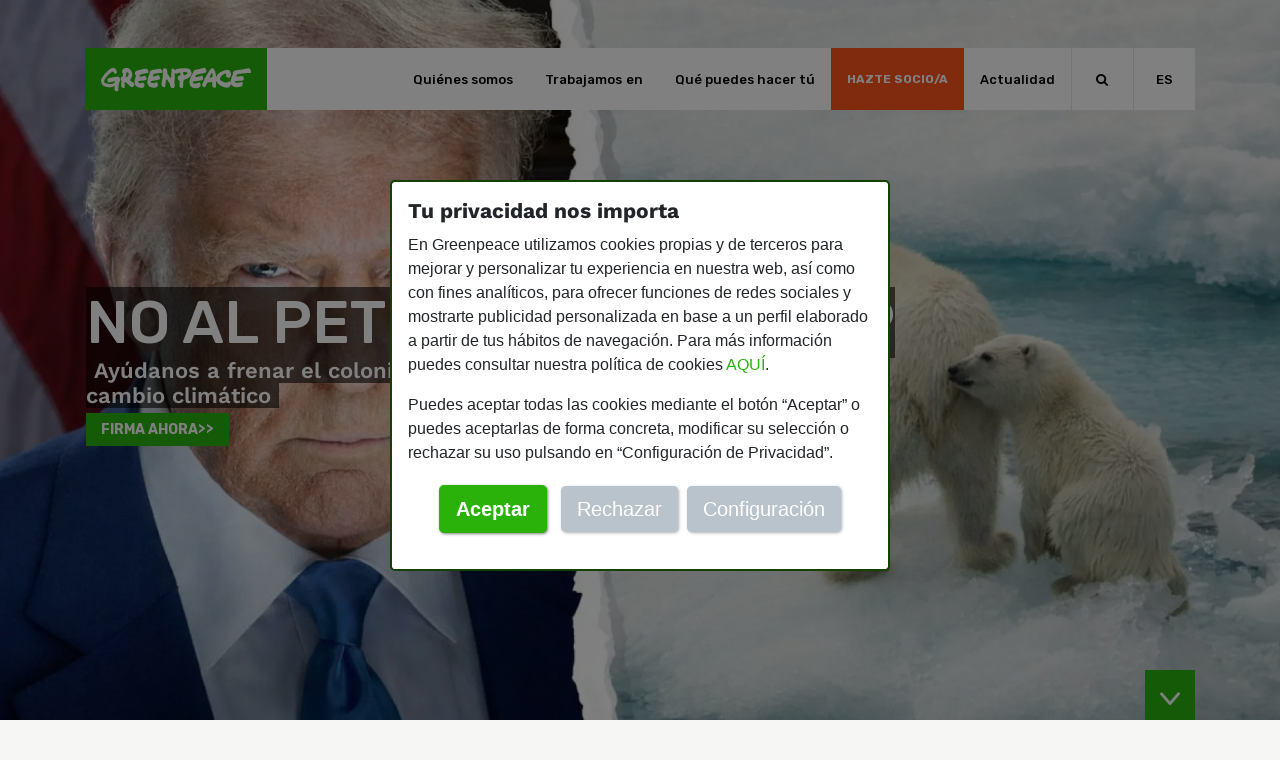

--- FILE ---
content_type: text/html; charset=UTF-8
request_url: https://es.greenpeace.org/es/?returnUrl=%2Fespana%2Fes%2FTrabajamos-en%2FFin-de-la-era-nuclear%2FCrisis-nuclear-en-Japon%2FActualizacion-5-de-abril-1530-hora-japonesa%2F
body_size: 34114
content:

    <!doctype html>
<html class="no-js" lang="es">
<head>
    <meta charset="UTF-8" />
        <title>
                            Greenpeace España - ES | Greenpeace España
                    </title>
                    
    <script>
        /* jshint browser: true */
        document.createElement("picture");
        document.getElementsByTagName("html")[0].classList.remove("no-js");
    </script>            
    <script src="https://es.greenpeace.org/es/wp-content/themes/gp/assets/js/head.min.js?cache=0.3.25" defer></script>
    
    <link rel="canonical" href="https://es.greenpeace.org/es/" />
    <!-- Wordpress: 914 -->
    
    <style>
        h1,h2,h5{margin-top:0;margin-bottom:.5rem}h1,h2,h5{margin-bottom:.5rem;font-weight:500;line-height:1.2}.col-12,.col-md-12,.col-md-3,.col-md-4,.col-md-9{position:relative;width:100%;padding-right:15px;padding-left:15px}h1,h2,h3,h5{margin-top:0;margin-bottom:.5rem}.h3,h1,h2,h3,h5{margin-bottom:.5rem;font-weight:500;line-height:1.2}h5{font-size:1.25rem}.col,.col-12,.col-md-12,.col-md-3,.col-md-4,.col-md-9{position:relative;width:100%;padding-right:15px;padding-left:15px}.mx-3{margin-right:1rem!important}.mx-3{margin-left:1rem!important}.p-4{padding:1.5rem!important}.mr-auto,.mx-auto{margin-right:auto!important}.ml-auto,.mx-auto{margin-left:auto!important}.text-left{text-align:left!important}h5{font:500 24px Rubik,sans-serif!important}.c-black{color:#000!important}footer #footer-desktop{text-align:center;color:#fff;background-color:#164706;overflow:hidden;position:relative}footer #footer-desktop a{color:inherit}footer #footer-desktop .row.row-2{background-color:#144005}footer #footer-desktop .row.row-2 ul.section-footer li.section-footer-item{text-align:left;font:400 14px "Work Sans",sans-serif;letter-spacing:.01px;color:#fff}footer #footer-desktop .row.row-2 ul.section-footer li.section-footer-item:first-of-type{margin-bottom:1rem!important;border-bottom:1px solid #495e33;padding-bottom:1rem;font:600 15px Rubik,sans-serif}footer #footer-desktop .row.row-3{z-index:1;position:relative;background:inherit}footer #footer-desktop .row.row-3 .icon.icon-down-open{-webkit-transform:rotateX(180deg);-moz-transform:rotateX(180deg);-ms-transform:rotateX(180deg);-o-transform:rotateX(180deg);transform:rotateX(180deg)}footer #footer-desktop .row.row-3 a{font:400 14px "Work Sans",sans-serif}footer #footer-desktop .icon.icon-down-open,footer #footer-desktop .icon.icon-down-open:before{font-size:15px!important}footer #footer-desktop .icon.icon-down-open,footer #footer-desktop .icon.icon-world{font-size:20px;width:20px;height:20px;position:relative}footer #footer-desktop .icon.icon-down-open:before,footer #footer-desktop .icon.icon-world:before{position:absolute;width:100%;height:100%;font-size:20px;left:0;top:0}footer #footer-desktop #countries{background:#1da20c;max-height:55%;overflow-y:scroll;position:absolute;left:0;bottom:72px;-webkit-transform:translateY(100%);-moz-transform:translateY(100%);-ms-transform:translateY(100%);-o-transform:translateY(100%);transform:translateY(100%)}footer #footer-desktop #countries::-webkit-scrollbar-track{-webkit-box-shadow:inset 0 0 6px rgba(0,0,0,.3);background-color:#1f910c}footer #footer-desktop #countries::-webkit-scrollbar{width:10px;background-color:#1f910c}footer #footer-desktop #countries::-webkit-scrollbar-thumb{background-color:#fff}footer #footer-desktop #countries ul li{padding:5px 0;font-weight:600}#page.home .custom-1{font:500 14px Rubik,sans-serif!important}h1,h2{margin-top:0;margin-bottom:.5rem}h1,h2{margin-bottom:.5rem;font-weight:500;line-height:1.2}.py-4{padding-bottom:1.5rem!important}.icon-world:before{content:"\e84e"}:root{--light:#f8f9fa;--dark:#343a40;--breakpoint-xs:0;--breakpoint-sm:576px;--breakpoint-md:768px;--breakpoint-lg:992px;--breakpoint-xl:1200px;--font-family-sans-serif:sans-serif;--font-family-monospace:monospace}body{margin:0;font-family:sans-serif;font-size:1rem;font-weight:400;line-height:1.5;color:#212529;text-align:left;background-color:#fff}[type=button],button{-webkit-appearance:button}[type=button]::-moz-focus-inner,button::-moz-focus-inner{padding:0;border-style:none}h1,h2,h3{margin-bottom:.5rem;font-weight:500;line-height:1.2}h3{font-size:1.75rem}.col-12,.col-md-9{position:relative;width:100%;padding-right:15px;padding-left:15px}header #header-responsive{position:relative}@media (min-width:992px){.d-lg-none{display:none!important}.d-lg-block{display:block!important}#cookiePromptCenterDialog1{margin-top:180px}}:root{--blue:#007bff;--indigo:#6610f2;--purple:#6f42c1;--pink:#e83e8c;--red:#dc3545;--orange:#fd7e14;--yellow:#ffc107;--green:#28a745;--teal:#20c997;--cyan:#17a2b8;--white:#fff;--gray:#6c757d;--gray-dark:#343a40;--primary:#007bff;--secondary:#6c757d;--success:#28a745;--info:#17a2b8;--warning:#ffc107;--danger:#dc3545;--light:#f8f9fa;--dark:#343a40;--breakpoint-xs:0;--breakpoint-sm:576px;--breakpoint-md:768px;--breakpoint-lg:992px;--breakpoint-xl:1200px;--font-family-sans-serif:-apple-system,BlinkMacSystemFont,"Segoe UI",Roboto,"Helvetica Neue",Arial,"Noto Sans","Liberation Sans",sans-serif,"Apple Color Emoji","Segoe UI Emoji","Segoe UI Symbol","Noto Color Emoji";--font-family-monospace:SFMono-Regular,Menlo,Monaco,Consolas,"Liberation Mono","Courier New",monospace}*,::after,::before{box-sizing:border-box}html{font-family:sans-serif;line-height:1.15;-webkit-text-size-adjust:100%}header,nav{display:block}body{margin:0;font-family:-apple-system,BlinkMacSystemFont,"Segoe UI",Roboto,"Helvetica Neue",Arial,"Noto Sans","Liberation Sans",sans-serif,"Apple Color Emoji","Segoe UI Emoji","Segoe UI Symbol","Noto Color Emoji";font-size:1rem;font-weight:400;line-height:1.5;color:#212529;text-align:left;background-color:#fff}h1,h2,h3{margin-top:0;margin-bottom:.5rem}p{margin-top:0;margin-bottom:1rem}ul{margin-top:0;margin-bottom:1rem}ul ul{margin-bottom:0}strong{font-weight:bolder}sup{position:relative;font-size:75%;line-height:0;vertical-align:baseline}sup{top:-.5em}a{color:#007bff;text-decoration:none;background-color:transparent}img{vertical-align:middle;border-style:none}label{display:inline-block;margin-bottom:.5rem}button{border-radius:0}button,input{margin:0;font-family:inherit;font-size:inherit;line-height:inherit}button,input{overflow:visible}button{text-transform:none}[type=button],[type=submit],button{-webkit-appearance:button}[type=button]::-moz-focus-inner,[type=submit]::-moz-focus-inner,button::-moz-focus-inner{padding:0;border-style:none}input[type=checkbox]{box-sizing:border-box;padding:0}::-webkit-file-upload-button{font:inherit;-webkit-appearance:button}[hidden]{display:none!important}.h3,h1,h2,h3{margin-bottom:.5rem;font-weight:500;line-height:1.2}h1{font-size:2.5rem}h2{font-size:2rem}.h3,h3{font-size:1.75rem}.list-unstyled{padding-left:0;list-style:none}.container,.container-fluid{width:100%;padding-right:15px;padding-left:15px;margin-right:auto;margin-left:auto}@media (min-width:576px){.container{max-width:540px}}@media (min-width:768px){.container{max-width:720px}}@media (min-width:992px){.container{max-width:960px}}@media (min-width:1200px){.container{max-width:1140px}}.row{display:-ms-flexbox;display:flex;-ms-flex-wrap:wrap;flex-wrap:wrap;margin-right:-15px;margin-left:-15px}.col,.col-12,.col-md-9{position:relative;width:100%;padding-right:15px;padding-left:15px}.col{-ms-flex-preferred-size:0;flex-basis:0;-ms-flex-positive:1;flex-grow:1;max-width:100%}.col-12{-ms-flex:0 0 100%;flex:0 0 100%;max-width:100%}@media (min-width:768px){.col-md-9{-ms-flex:0 0 75%;flex:0 0 75%;max-width:75%}}.form-control{display:block;width:100%;height:calc(1.5em + .75rem + 2px);padding:.375rem .75rem;font-size:1rem;font-weight:400;line-height:1.5;color:#495057;background-color:#fff;background-clip:padding-box;border:1px solid #ced4da;border-radius:.25rem}.form-control::-ms-expand{background-color:transparent;border:0}.form-control:-moz-focusring{color:transparent;text-shadow:0 0 0 #495057}.form-control::-webkit-input-placeholder{color:#6c757d;opacity:1}.form-control::-moz-placeholder{color:#6c757d;opacity:1}.form-control:-ms-input-placeholder{color:#6c757d;opacity:1}.form-control::-ms-input-placeholder{color:#6c757d;opacity:1}.form-control-lg{height:calc(1.5em + 1rem + 2px);padding:.5rem 1rem;font-size:1.25rem;line-height:1.5;border-radius:.3rem}.form-group{margin-bottom:1rem}.form-check{position:relative;display:block;padding-left:1.25rem}.form-check-input{position:absolute;margin-top:.3rem;margin-left:-1.25rem}.form-check-input:disabled~.form-check-label,.form-check-input[disabled]~.form-check-label{color:#6c757d}.form-check-label{margin-bottom:0}.btn{display:inline-block;font-weight:400;color:#212529;text-align:center;vertical-align:middle;background-color:transparent;border:1px solid transparent;padding:.375rem .75rem;font-size:1rem;line-height:1.5;border-radius:.25rem}.btn-primary{color:#fff;background-color:#007bff;border-color:#007bff}.btn-secondary{color:#fff;background-color:#6c757d;border-color:#6c757d}.btn-lg{padding:.5rem 1rem;font-size:1.25rem;line-height:1.5;border-radius:.3rem}.btn-sm{padding:.25rem .5rem;font-size:.875rem;line-height:1.5;border-radius:.2rem}.fade:not(.show){opacity:0}.collapse:not(.show){display:none}.nav{display:-ms-flexbox;display:flex;-ms-flex-wrap:wrap;flex-wrap:wrap;padding-left:0;margin-bottom:0;list-style:none}.nav-link{display:block;padding:.5rem 1rem}.navbar{position:relative;display:-ms-flexbox;display:flex;-ms-flex-wrap:wrap;flex-wrap:wrap;-ms-flex-align:center;align-items:center;-ms-flex-pack:justify;justify-content:space-between;padding:.5rem 1rem}.navbar-brand{display:inline-block;padding-top:.3125rem;padding-bottom:.3125rem;margin-right:1rem;font-size:1.25rem;line-height:inherit;white-space:nowrap}.navbar-nav{display:-ms-flexbox;display:flex;-ms-flex-direction:column;flex-direction:column;padding-left:0;margin-bottom:0;list-style:none}.navbar-nav .nav-link{padding-right:0;padding-left:0}.navbar-collapse{-ms-flex-preferred-size:100%;flex-basis:100%;-ms-flex-positive:1;flex-grow:1;-ms-flex-align:center;align-items:center}.navbar-toggler{padding:.25rem .75rem;font-size:1.25rem;line-height:1;background-color:transparent;border:1px solid transparent;border-radius:.25rem}@media (min-width:992px){.navbar-expand-lg{-ms-flex-flow:row nowrap;flex-flow:row nowrap;-ms-flex-pack:start;justify-content:flex-start}.navbar-expand-lg .navbar-nav{-ms-flex-direction:row;flex-direction:row}.navbar-expand-lg .navbar-nav .nav-link{padding-right:.5rem;padding-left:.5rem}.navbar-expand-lg .navbar-collapse{display:-ms-flexbox!important;display:flex!important;-ms-flex-preferred-size:auto;flex-basis:auto}.navbar-expand-lg .navbar-toggler{display:none}}.modal{position:fixed;top:0;left:0;z-index:1050;display:none;width:100%;height:100%;overflow:hidden;outline:0}.modal-dialog{position:relative;width:auto;margin:.5rem}.modal.fade .modal-dialog{-webkit-transform:translate(0,-50px);transform:translate(0,-50px)}.modal-content{position:relative;display:-ms-flexbox;display:flex;-ms-flex-direction:column;flex-direction:column;width:100%;background-color:#fff;background-clip:padding-box;border:1px solid rgba(0,0,0,.2);border-radius:.3rem;outline:0}.modal-title{margin-bottom:0;line-height:1.5}.modal-body{position:relative;-ms-flex:1 1 auto;flex:1 1 auto;padding:1rem}@media (min-width:576px){.modal-dialog{max-width:500px;margin:1.75rem auto}}.d-none{display:none!important}.d-inline{display:inline!important}.d-inline-block{display:inline-block!important}.d-block{display:block!important}.d-flex{display:-ms-flexbox!important;display:flex!important}.d-inline-flex{display:-ms-inline-flexbox!important;display:inline-flex!important}@media (min-width:768px){.d-md-none{display:none!important}}.flex-column{-ms-flex-direction:column!important;flex-direction:column!important}.justify-content-end{-ms-flex-pack:end!important;justify-content:flex-end!important}.justify-content-center{-ms-flex-pack:center!important;justify-content:center!important}.align-items-center{-ms-flex-align:center!important;align-items:center!important}.align-items-stretch{-ms-flex-align:stretch!important;align-items:stretch!important}.align-self-end{-ms-flex-item-align:end!important;align-self:flex-end!important}.fixed-bottom{position:fixed;right:0;bottom:0;left:0;z-index:1030}.w-100{width:100%!important}.h-100{height:100%!important}.m-0{margin:0!important}.mx-0{margin-right:0!important}.mb-0{margin-bottom:0!important}.mx-0{margin-left:0!important}.mb-3{margin-bottom:1rem!important}.my-4{margin-top:1.5rem!important}.my-4{margin-bottom:1.5rem!important}.p-0{padding:0!important}.px-0{padding-right:0!important}.pl-0,.px-0{padding-left:0!important}.py-1{padding-top:.25rem!important}.py-1{padding-bottom:.25rem!important}.p-2{padding:.5rem!important}.py-2{padding-top:.5rem!important}.px-2{padding-right:.5rem!important}.py-2{padding-bottom:.5rem!important}.px-2{padding-left:.5rem!important}.p-3{padding:1rem!important}.pt-3,.py-3{padding-top:1rem!important}.px-3{padding-right:1rem!important}.pb-3,.py-3{padding-bottom:1rem!important}.pl-3,.px-3{padding-left:1rem!important}.py-4{padding-top:1.5rem!important}.px-4{padding-right:1.5rem!important}.pb-4,.py-4{padding-bottom:1.5rem!important}.px-4{padding-left:1.5rem!important}.p-5{padding:3rem!important}.pt-5{padding-top:3rem!important}.pr-5,.px-5{padding-right:3rem!important}.pb-5{padding-bottom:3rem!important}.px-5{padding-left:3rem!important}.m-auto{margin:auto!important}.mt-auto,.my-auto{margin-top:auto!important}.mr-auto{margin-right:auto!important}.mb-auto,.my-auto{margin-bottom:auto!important}.ml-auto{margin-left:auto!important}.text-right{text-align:right!important}.text-center{text-align:center!important}.text-uppercase{text-transform:uppercase!important}body,html{-webkit-font-smoothing:antialiased;overflow-x:hidden;background-color:#f6f6f5}h1{font:500 60px Rubik,sans-serif!important}h1 a{color:#fff!important}h2{font:500 40px "Work Sans",sans-serif!important}h3{font:500 32px Rubik,sans-serif!important}.h3{font:500 32px Rubik,sans-serif!important}.subtitle-1{font:600 22px "Work Sans",sans-serif!important}.description-1{font:400 16px "Work Sans",sans-serif!important;line-height:21px}.button-2{margin-top:5px;background:#2ab20b;font:700 14px Rubik,sans-serif;color:#fff;padding:6px 8px;text-transform:uppercase;border:none}.button-3{background-color:#ff541c}.button-3 a{text-decoration:none;font:700 18px Rubik,sans-serif;text-transform:uppercase;color:#fff!important}a{color:#2ab20b}.bg-white{background-color:#fff!important}.bg-orange{background-color:#ff541c!important}.bg-semiblack{background-color:rgba(0,0,0,.6)!important}.c-white{color:#fff!important}.social-item i{font-size:22px}.icon{font-size:97px}.icon-down-open{font-size:20px}.icon-container i{position:relative}.icon-container i:before{top:0}[class*=" icon-"]:before,[class^=icon-]:before{display:inline!important;margin:auto!important}.new.title{display:inline}@media screen and (max-width:699px){.new.title{font-size:40px!important}}@media screen and (max-width:425px){.new.title{font-size:30px!important}}.new.title>a,.new.title>a:visited{color:#fff;background-color:rgba(0,0,0,.6);text-decoration:none}.new-container{overflow:hidden;padding:0 8px}.button-square{padding:8px 15px}header .new-container{flex:1 0 0}header #header-scroll .header-scroll-btn{background-color:#2ab20b;position:relative;display:inline-block;height:50px;width:50px}header #header-scroll .header-scroll-btn i{color:#fff;position:absolute;width:100%;height:100%;left:0;top:0}header #header-scroll .header-scroll-btn i:before{position:absolute;top:50%;left:50%;transform:translate(-50%,-50%);margin:0}header #header-desktop .search-bar{display:none}header #header-desktop nav.navbar{height:62px}header #header-desktop nav.navbar .navbar-brand{background-color:#2ab20b;text-align:center;z-index:5}header #header-desktop nav.navbar .navbar-brand img{width:150px}header #header-desktop nav.navbar .fill{flex:1 0 0;background-color:#fff}header #header-desktop nav.navbar .navbar-nav{position:relative;z-index:99999}header #header-desktop nav.navbar .navbar-nav .nav-link.other-languages{float:left;color:#909090}header #header-desktop nav.navbar .navbar-nav .nav-item{background-color:#fff}header #header-desktop nav.navbar .navbar-nav .nav-item a{font:500 13px Rubik,sans-serif;text-align:center;letter-spacing:.01px;color:#000}header #header-desktop nav.navbar .navbar-nav .nav-item.outstanding-link{background-color:#ff541c}header #header-desktop nav.navbar .navbar-nav .nav-item.outstanding-link a{font:700 12px Rubik,sans-serif;color:#fff;letter-spacing:.01px}header #header-desktop nav.navbar .navbar-nav .nav-item.search{border-left:1px solid rgba(128,128,128,.2);width:62px;height:62px;color:#000;font-weight:700}header #header-desktop .navbar-nav-subitems .sub-item{max-width:140px;flex:1 0 0;text-align:center;font:500 14px Rubik,sans-serif}header #header-desktop .navbar-nav-subitems .sub-item .sub-item-link{color:#fff;text-decoration:none}header #header-desktop .navbar-nav-subitems .sub-item .sub-item-link .sub-item-icon{font-size:40px}header #header-desktop .navbar-nav-subitems .sub-item .sub-item-link .sub-item-icon:before{display:inline;margin:auto;width:auto}header #header-responsive{position:fixed;top:0;width:100%;z-index:1031;border-bottom:1px solid rgba(128,128,128,.2)}header #header-responsive .icon-search{background-color:#fff}header #header-responsive .icon-search:before{margin:auto!important}header #header-responsive #navbarTogglerResponsive{position:absolute;top:50px;z-index:99}header #header-responsive #search-responsive{position:absolute;z-index:9999}header #header-responsive ul.navbar-nav .nav-item{border-top:1px solid rgba(128,128,128,.2)}header #header-responsive ul.navbar-nav .nav-item a{font:500 13px Rubik,sans-serif;letter-spacing:.01px;color:#000}header #header-responsive nav.navbar{position:absolute;z-index:999}header #header-responsive img{max-width:200px;width:80%}header #header-responsive i.delete-search:before{color:rgba(0,0,0,.5);font-size:15px}header #languages-responsive #sub-languages-responsive{background-color:#e5e5e5}header #languages-responsive #sub-languages-responsive a{width:50px;color:#909090;border-bottom:1px solid rgba(128,128,128,.2)}header #languages-responsive #sub-languages-responsive a.active{color:#000}header #languages-responsive #sub-languages-responsive a:first-child{margin-left:auto}header #languages-responsive #sub-languages-responsive a:last-child{margin-right:auto}footer #footer-responsive{text-align:center;color:#fff;background-color:#144005;overflow-x:hidden}footer #footer-responsive a{color:inherit}footer #footer-responsive .row.row-2{background-color:#164706}footer #footer-responsive .row.row-2 ul.section-footer li.section-footer-item{font:400 14px "Work Sans",sans-serif;border-bottom:1px solid rgba(128,128,128,.2)}footer #footer-responsive .row.row-2 ul.section-footer li.section-footer-item:last-of-type{border-bottom:none}#page{min-height:100%;position:absolute;top:0;bottom:0;width:100%}#cookiePromptCenter h2{margin-top:0;font-size:21px!important;font-weight:700!important;margin-bottom:12px}#cookiePromptCenterDialog1{margin-top:70px}#cookiePromptCenterDialog1 .modal-content{padding:0;border-width:2px;border-color:#144005;border-style:solid}#cookiePromptCenter .modal-content{background-color:#fff}#cookiePromptCenter .modal-title{margin-bottom:10px}#cookiePromptCenterButtons{margin:20px 0}#cookiePromptCenter .btn-primary{box-shadow:1px 1px 3px rgba(0,0,0,.5)}#cookiePromptCenter .btn-secondary{border:none;background-color:#b9c3cc;box-shadow:1px 1px 3px rgba(100,100,100,.5)}#cookiePromptCenter [data-cookieResponse=accept]{background-color:#2ab20b;border-color:#2ab20b;margin-bottom:0;margin-right:5px}#cookiePromptCenter [data-cookieResponse=config]{font-weight:400;font-size:14px;line-height:30px;margin-left:5px}@media (max-width:460px){ #cookiePromptCenter [data-cookieResponse=accept]{margin-right:0;display:block;margin:auto;margin-bottom:18px}#cookiePromptCenter [data-cookieResponse=config]{margin-left:0;display:block;margin:auto}#cookiePromptCenter p{font-size:14px}}@media (min-width:600px){ #cookiePromptCenterDialog1{margin-top:145px}}@media (min-width:992px){.d-lg-none{display:none!important}.d-lg-block{display:block!important}#cookiePromptCenterDialog1{margin-top:180px}}@media (max-height:500px){ #cookiePromptCenterDialog1{margin-top:0}}header #header-desktop nav.navbar{z-index:5}#cookiePromptSettings{margin-top:70px}#cookiePromptSettings .modal-content{padding:0;border-width:2px;border-color:#144005;border-style:solid}#cookiePromptSettings .modal-content{background-color:#fff}#cookiePromptSettings .modal-title{margin-bottom:10px}#cookiePromptSettings h2{margin-top:0;font-size:19px!important;font-weight:700!important;margin-bottom:12px}#cookiePromptSettings a{color:#2ab20b;text-decoration:none}#cookiePrivacySettings label{font-weight:700;font-size:16px}#cookiePrivacySettings .form-check-label{color:#000}#cookiePrivacySettings a{color:#2ab20b}#cookiePrivacySettings .btn-primary{border:none;background-color:#2ab20b;border-color:#2ab20b;box-shadow:1px 1px 3px rgba(0,0,0,.5);padding-left:25px;padding-right:25px}#cookiePrivacySettings .btn-secondary{border:none;background-color:#b9c3cc;box-shadow:1px 1px 3px rgba(100,100,100,.5);padding-left:25px;padding-right:25px}#cookiePrivacySettings [data-cookieResponse=OK]{padding-left:40px;padding-right:40px}#cookiePrivacySettings [data-cookieResponse=accept_all],#cookiePrivacySettings [data-cookieResponse=deny_all]{font-weight:400;font-size:14px;line-height:23px;margin-bottom:15px}@media (max-width:460px){ #cookiePrivacySettings p{font-size:13px}}@media (min-width:420px){ #cookiePrivacySettings [data-cookieResponse=accept_all]{margin-right:5px}}@media (min-width:600px){ #cookiePromptSettings{margin-top:100px}#cookiePrivacySettings [data-cookieResponse=accept_all]{margin-right:10px}}[class*=" icon-"]:before,[class^=icon-]:before{font-family:fontello;font-style:normal;font-weight:400;speak:never;display:inline-block;text-decoration:inherit;width:1em;margin-right:.2em;text-align:center;font-variant:normal;text-transform:none;line-height:1em;margin-left:.2em;-webkit-font-smoothing:antialiased;-moz-osx-font-smoothing:grayscale}.icon-instagram:before{content:'\e801'}.icon-water:before{content:'\e802'}.icon-youtube-play:before{content:'\e803'}.icon-facebook:before{content:'\e804'}.icon-twitter:before{content:'\e805'}.icon-x-twitter:before{content:'\e899'}.icon-oceans:before{content:'\e807'}.icon-farm:before{content:'\e80e'}.icon-pencil-paper:before{content:'\e80f'}.icon-search:before{content:'\e810'}.icon-shopping:before{content:'\e81a'}.icon-consumption:before{content:'\e81f'}.icon-destroyed-gun:before{content:'\e820'}.icon-paper-written:before{content:'\e823'}.icon-saving:before{content:'\e824'}.icon-news:before{content:'\e82a'}.icon-organization:before{content:'\e82c'}.icon-cv:before{content:'\e830'}.icon-badge:before{content:'\e831'}.icon-cancel-circled:before{content:'\e832'}.icon-pigeon:before{content:'\e835'}.icon-down-open:before{content:'\e836'}.icon-info:before{content:'\e837'}.icon-reports:before{content:'\e83d'}.icon-hand:before{content:'\e840'}.icon-legacy:before{content:'\e84d'}.icon-world:before{content:'\e84e'}.icon-graphic:before{content:'\e84f'}.icon-burning-world:before{content:'\e857'}.icon-menu:before{content:'\f0c9'}.tck-btn{font-size:18px;font-weight:700;padding:20px 10px;border:2px solid #fff;text-decoration-line:none;color:#fff;background:#2ab20b;width:23%}::-webkit-input-placeholder{text-align:center}:-moz-placeholder{text-align:center}::-moz-placeholder{text-align:center}:-ms-input-placeholder{text-align:center}#newsletterError,#newsletterThankyou{margin:30px 0 45px}#newsletter .titular_politica_privacidad{font-size:110%!important}#privacy_policy_text2{text-align:left;margin:1.3em 0}#privacy_policy_text2 p{font-size:80%;line-height:1.4em}#nameContainer{margin-top:25px}#newsletter .form-control{border:2px solid #444}#newsletter .form-control-lg{border-radius:0}#newsletter .tck-btn{width:auto;padding:20px}@media screen and (min-width:768px){.tck-btn{font-size:26px}#newsletterError,#newsletterThankyou{margin:40px 0 55px}}@media screen and (min-width:1200px){ #restOfTheForm{max-width:700px;margin:auto}}    </style>
    <script>
        /*! loadCSS. [c]2017 Filament Group, Inc. MIT License */
		!function(a){"use strict";var b=function(b,c,d){function e(a){return h.body?a():void setTimeout(function(){e(a)})}function f(){i.addEventListener&&i.removeEventListener("load",f),i.media=d||"all"}var g,h=a.document,i=h.createElement("link");if(c)g=c;else{var j=(h.body||h.getElementsByTagName("head")[0]).childNodes;g=j[j.length-1]}var k=h.styleSheets;i.rel="stylesheet",i.href=b,i.media="only x",e(function(){g.parentNode.insertBefore(i,c?g:g.nextSibling)});var l=function(a){for(var b=i.href,c=k.length;c--;)if(k[c].href===b)return a();setTimeout(function(){l(a)})};return i.addEventListener&&i.addEventListener("load",f),i.onloadcssdefined=l,l(f),i};"undefined"!=typeof exports?exports.loadCSS=b:a.loadCSS=b}("undefined"!=typeof global?global:this);
		/*! loadCSS rel=preload polyfill. [c]2017 Filament Group, Inc. MIT License */
		!function(a){if(a.loadCSS){var b=loadCSS.relpreload={};if(b.support=function(){try{return a.document.createElement("link").relList.supports("preload")}catch(b){return!1}},b.poly=function(){for(var b=a.document.getElementsByTagName("link"),c=0;c<b.length;c++){var d=b[c];"preload"===d.rel&&"style"===d.getAttribute("as")&&(a.loadCSS(d.href,d,d.getAttribute("media")),d.rel=null)}},!b.support()){b.poly();var c=a.setInterval(b.poly,300);a.addEventListener&&a.addEventListener("load",function(){b.poly(),a.clearInterval(c)}),a.attachEvent&&a.attachEvent("onload",function(){a.clearInterval(c)})}}}(this);        
    </script>
    
        <script>
        document.addEventListener('DOMContentLoaded', () => {
            const player = Plyr.setup('.plyr__video-embed',{noCookie:true,youtube:{noCookie:true}});
        });
    </script>

    <link rel="preload" href="https://es.greenpeace.org/es/wp-content/themes/gp/assets/css/fonts.css" as="style" onload="this.rel='stylesheet'">
    <noscript><link rel="stylesheet" href="https://fonts.googleapis.com/css?family=Rubik:300,400,500,700,900|Work+Sans:400,500,600,700" type="text/css" media="all" /></noscript>
    <link rel="preload" href="https://es.greenpeace.org/es/wp-content/themes/gp/assets/css/bootstrap.min.css?ver=4.6.0" as="style" onload="this.rel='stylesheet'">
    <noscript><link rel="stylesheet" href="https://es.greenpeace.org/es/wp-content/themes/gp/assets/css/bootstrap.min.css?ver=4.6.0" type="text/css" media="screen" /></noscript>
    <link rel="preload" href="https://es.greenpeace.org/es/wp-content/themes/gp/assets/css/greenpeace.min.css?cache=0.3.25" as="style" onload="this.rel='stylesheet'">
    <noscript><link rel="stylesheet" href="https://es.greenpeace.org/es/wp-content/themes/gp/assets/css/greenpeace.min.css?cache=0.3.25" type="text/css" media="screen" /></noscript>
    <link rel="preload" href="https://es.greenpeace.org/es/wp-content/themes/gp/assets/css/blocks.css?cache=0.3.25" as="style" onload="this.rel='stylesheet'">
    <noscript><link rel="stylesheet" href="https://es.greenpeace.org/es/wp-content/themes/gp/assets/css/blocks.css?cache=0.3.25" type="text/css" media="screen" /></noscript>
    <link rel="preload" href="https://es.greenpeace.org/es/wp-content/themes/gp/assets/css/plyr.min.css" as="style" onload="this.rel='stylesheet'">
    <noscript><link rel="stylesheet" href="https://es.greenpeace.org/es/wp-content/themes/gp/assets/css/plyr.min.css" type="text/css" media="screen" /></noscript>
    <link rel="preload" href="https://es.greenpeace.org/es/wp-content/themes/gp/assets/css/fontello.min.css?ver=4.7.0" as="style" onload="this.rel='stylesheet'">
    <noscript><link rel="stylesheet" href="https://es.greenpeace.org/es/wp-content/themes/gp/assets/css/fontello.min.css?ver=4.7.0" type="text/css" media="all" /></noscript>
    <link rel="preload" href="https://es.greenpeace.org/es/wp-content/themes/gp/assets/css/misc.css?ver=5.7.2" as="style" onload="this.rel='stylesheet'">
    <noscript><link rel="stylesheet" href="https://es.greenpeace.org/es/wp-content/themes/gp/assets/css/misc.css?ver=5.7.2" type="text/css" media="all" /></noscript>


    <link rel="alternate" hreflang="x-default" href="https://www.greenpeace.org/international/">
    <link rel="alternate" hreflang="en-ZA" href="https://www.greenpeace.org/africa/en/">
    <link rel="alternate" hreflang="en-CM" href="https://www.greenpeace.org/africa/en/">
    <link rel="alternate" hreflang="en-CD" href="https://www.greenpeace.org/africa/en/">
    <link rel="alternate" hreflang="en-SN" href="https://www.greenpeace.org/africa/en/">
    <link rel="alternate" hreflang="en-KE" href="https://www.greenpeace.org/africa/en/">
    <link rel="alternate" hreflang="en-GH" href="https://www.greenpeace.org/africa/en/">
    <link rel="alternate" hreflang="fr-ZA" href="https://www.greenpeace.org/africa/fr/">
    <link rel="alternate" hreflang="fr-CM" href="https://www.greenpeace.org/africa/fr/">
    <link rel="alternate" hreflang="fr-CD" href="https://www.greenpeace.org/africa/fr/">
    <link rel="alternate" hreflang="fr-SN" href="https://www.greenpeace.org/africa/fr/">
    <link rel="alternate" hreflang="fr-KE" href="https://www.greenpeace.org/africa/fr/">
    <link rel="alternate" hreflang="fr-GH" href="https://www.greenpeace.org/africa/fr/">
    <link rel="alternate" hreflang="es-AR" href="https://www.greenpeace.org/argentina/">
    <link rel="alternate" hreflang="en-AU" href="https://www.greenpeace.org.au/">
    <link rel="alternate" hreflang="de-AT" href="https://news.greenpeace.at/">
    <link rel="alternate" hreflang="fr-BE" href="https://www.greenpeace.org/belgium/fr/">
    <link rel="alternate" hreflang="nl-BE" href="https://www.greenpeace.org/belgium/nl/">
    <link rel="alternate" hreflang="pt-BR" href="https://www.greenpeace.org/brasil/">
    <link rel="alternate" hreflang="bg-BG" href="https://www.greenpeace.org/bulgaria/">
    <link rel="alternate" hreflang="en-CA" href="https://www.greenpeace.org/canada/en/">
    <link rel="alternate" hreflang="fr-CA" href="https://www.greenpeace.org/canada/fr/">
    <link rel="alternate" hreflang="es-CL" href="https://www.greenpeace.org/chile/">
    <link rel="alternate" hreflang="es-CO" href="https://www.greenpeace.org/colombia/">
    <link rel="alternate" hreflang="hr-HR" href="https://www.greenpeace.org/croatia/">
    <link rel="alternate" hreflang="cs-CZ" href="https://www.greenpeace.org/czech/">
    <link rel="alternate" hreflang="da-DK" href="https://www.greenpeace.org/denmark/">
    <link rel="alternate" hreflang="zh-CN" href="https://www.greenpeace.org.cn/">
    <link rel="alternate" hreflang="zh-HK" href="https://www.greenpeace.org/hongkong/">
    <link rel="alternate" hreflang="zh-TW" href="https://www.greenpeace.org/taiwan/">
    <link rel="alternate" hreflang="ko-KR" href="https://www.greenpeace.org/korea/">
    <link rel="alternate" hreflang="en-CN" href="https://www.greenpeace.org/eastasia/">
    <link rel="alternate" hreflang="en-HK" href="https://www.greenpeace.org/eastasia/">
    <link rel="alternate" hreflang="en-TW" href="https://www.greenpeace.org/eastasia/">
    <link rel="alternate" hreflang="en-KR" href="https://www.greenpeace.org/eastasia/">
    <link rel="alternate" hreflang="en-EU" href="https://www.greenpeace.org/eu-unit/">
    <link rel="alternate" hreflang="fi-FI" href="https://www.greenpeace.org/finland/">
    <link rel="alternate" hreflang="fr-FR" href="https://www.greenpeace.fr/">
    <link rel="alternate" hreflang="de-DE" href="https://www.greenpeace.de/">
    <link rel="alternate" hreflang="el-GR" href="https://www.greenpeace.org/greece/">
    <link rel="alternate" hreflang="hu-HU" href="https://www.greenpeace.org/hungary/">
    <link rel="alternate" hreflang="en-IN" href="https://www.greenpeace.org/india/en/">
    <link rel="alternate" hreflang="id-ID" href="https://www.greenpeace.org/indonesia/">
    <link rel="alternate" hreflang="he-IL" href="https://www.greenpeace.org/israel/">
    <link rel="alternate" hreflang="it-IT" href="https://www.greenpeace.org/italy/">
    <link rel="alternate" hreflang="ja-JP" href="https://www.greenpeace.org/japan/">
    <link rel="alternate" hreflang="de-LU" href="https://www.greenpeace.org/luxembourg/de/">
    <link rel="alternate" hreflang="fr-LU" href="https://www.greenpeace.org/luxembourg/fr/">
    <link rel="alternate" hreflang="ms-MY" href="https://www.greenpeace.org/malaysia/">
    <link rel="alternate" hreflang="es-MX" href="https://www.greenpeace.org/mexico/">
    <link rel="alternate" hreflang="ar-DZ" href="https://www.greenpeace.org/mena/ar/">
    <link rel="alternate" hreflang="ar-EG" href="https://www.greenpeace.org/mena/ar/">
    <link rel="alternate" hreflang="ar-JO" href="https://www.greenpeace.org/mena/ar/">
    <link rel="alternate" hreflang="ar-LY" href="https://www.greenpeace.org/mena/ar/">
    <link rel="alternate" hreflang="ar-LB" href="https://www.greenpeace.org/mena/ar/">
    <link rel="alternate" hreflang="ar-MA" href="https://www.greenpeace.org/mena/ar/">
    <link rel="alternate" hreflang="ar-PS" href="https://www.greenpeace.org/mena/ar/">
    <link rel="alternate" hreflang="ar-SY" href="https://www.greenpeace.org/mena/ar/">
    <link rel="alternate" hreflang="ar-TN" href="https://www.greenpeace.org/mena/ar/">
    <link rel="alternate" hreflang="ar-AE" href="https://www.greenpeace.org/mena/ar/">
    <link rel="alternate" hreflang="en-DZ" href="https://www.greenpeace.org/mena/en/">
    <link rel="alternate" hreflang="en-EG" href="https://www.greenpeace.org/mena/en/">
    <link rel="alternate" hreflang="en-JO" href="https://www.greenpeace.org/mena/en/">
    <link rel="alternate" hreflang="en-LY" href="https://www.greenpeace.org/mena/en/">
    <link rel="alternate" hreflang="en-LB" href="https://www.greenpeace.org/mena/en/">
    <link rel="alternate" hreflang="en-MA" href="https://www.greenpeace.org/mena/en/">
    <link rel="alternate" hreflang="en-PS" href="https://www.greenpeace.org/mena/en/">
    <link rel="alternate" hreflang="en-SY" href="https://www.greenpeace.org/mena/en/">
    <link rel="alternate" hreflang="en-TN" href="https://www.greenpeace.org/mena/en/">
    <link rel="alternate" hreflang="en-AE" href="https://www.greenpeace.org/mena/en/">
    <link rel="alternate" hreflang="fr-DZ" href="https://www.greenpeace.org/mena/fr/">
    <link rel="alternate" hreflang="fr-EG" href="https://www.greenpeace.org/mena/fr/">
    <link rel="alternate" hreflang="fr-JO" href="https://www.greenpeace.org/mena/fr/">
    <link rel="alternate" hreflang="fr-LY" href="https://www.greenpeace.org/mena/fr/">
    <link rel="alternate" hreflang="fr-LB" href="https://www.greenpeace.org/mena/fr/">
    <link rel="alternate" hreflang="fr-MA" href="https://www.greenpeace.org/mena/fr/">
    <link rel="alternate" hreflang="fr-PS" href="https://www.greenpeace.org/mena/fr/">
    <link rel="alternate" hreflang="fr-SY" href="https://www.greenpeace.org/mena/fr/">
    <link rel="alternate" hreflang="fr-TN" href="https://www.greenpeace.org/mena/fr/">
    <link rel="alternate" hreflang="fr-AE" href="https://www.greenpeace.org/mena/fr/">
    <link rel="alternate" hreflang="nl-NL" href="https://www.greenpeace.org/nl/">
    <link rel="alternate" hreflang="en-NZ" href="https://www.greenpeace.org/aotearoa/">
    <link rel="alternate" hreflang="nb-NO" href="https://www.greenpeace.org/norway/">
    <link rel="alternate" hreflang="es-PE" href="https://www.greenpeace.org/peru/">
    <link rel="alternate" hreflang="en-PH" href="https://www.greenpeace.org/philippines/">
    <link rel="alternate" hreflang="pl-PL" href="https://www.greenpeace.org/poland/">
    <link rel="alternate" hreflang="ro-RO" href="https://www.greenpeace.org/romania/">
    <link rel="alternate" hreflang="sk-SK" href="https://www.greenpeace.org/slovakia/">
    <link rel="alternate" hreflang="sl-SI" href="https://www.greenpeace.org/slovenia/">
    <link rel="alternate" hreflang="en-BN" href="https://www.greenpeace.org/southeastasia/">
    <link rel="alternate" hreflang="en-KH" href="https://www.greenpeace.org/southeastasia/">
    <link rel="alternate" hreflang="en-TH" href="https://www.greenpeace.org/southeastasia/">
    <link rel="alternate" hreflang="en-ID" href="https://www.greenpeace.org/southeastasia/">
    <link rel="alternate" hreflang="en-LA" href="https://www.greenpeace.org/southeastasia/">
    <link rel="alternate" hreflang="en-MM" href="https://www.greenpeace.org/southeastasia/">
    <link rel="alternate" hreflang="en-SG" href="https://www.greenpeace.org/southeastasia/">
    <link rel="alternate" hreflang="en-VN" href="https://www.greenpeace.org/southeastasia/">
    <link rel="alternate" hreflang="es-ES" href="https://es.greenpeace.org/es/">
    <link rel="alternate" hreflang="ca-ES" href="https://es.greenpeace.org/ca/">
    <link rel="alternate" hreflang="eu-ES" href="https://es.greenpeace.org/eu/">
    <link rel="alternate" hreflang="gl-ES" href="https://es.greenpeace.org/gl/">
    <link rel="alternate" hreflang="sv-SE" href="https://www.greenpeace.org/sweden/">
    <link rel="alternate" hreflang="de-CH" href="https://www.greenpeace.ch/de/">
    <link rel="alternate" hreflang="fr-CH" href="https://www.greenpeace.ch/fr/">
    <link rel="alternate" hreflang="th-TH" href="https://www.greenpeace.org/thailand/">
    <link rel="alternate" hreflang="tr-TR" href="https://www.greenpeace.org/turkey/">
    <link rel="alternate" hreflang="en-GB" href="https://www.greenpeace.org.uk">
    <link rel="alternate" hreflang="en-US" href="https://www.greenpeace.org/usa/">

    
    <meta http-equiv="X-UA-Compatible" content="IE=edge">
    <meta name="viewport" content="width=device-width, initial-scale=1.0">
    <meta name="author" content="Greenpeace">
    <link rel="pingback" href="https://es.greenpeace.org/es/xmlrpc.php" />
    <link rel="alternate" type="application/rss+xml" href="https://es.greenpeace.org/es/feed/" title="Greenpeace Espa&ntilde;a" />
    <link rel="alternate" type="application/rss+xml" href="https://es.greenpeace.org/es/comments/feed/" title="Coment&aacute;rios Greenpeace Espa&ntilde;a" />

    <meta name="description" content="Greenpeace es un movimiento global integrado por más de 3 millones de personas en 55 países, que actúan para poner fin a los abusos contra el medio ambiente." />    <meta name="robots" content="max-snippet:-1, max-image-preview:large, max-video-preview:-1" />

    <!-- Open graph -->

    <!-- <meta property="og:type" content="website" /> -->
    <meta property="og:title" content="Greenpeace España" />
    <meta property="og:url" content="https://es.greenpeace.org/es/" />
    <meta property="og:description" content="Greenpeace es un movimiento global integrado por más de 3 millones de personas en 55 países, que actúan para poner fin a los abusos contra el medio ambiente." />
    <!-- <meta property="og:site_name" content="Greenpeace España" /> -->

    <meta property="og:image" content="https://es.greenpeace.org/es/wp-content/uploads/sites/3/2017/10/2f5a352e-gp0stpx3s_medium_res-1200x630-c-default.jpg" />    <!-- /Open graph -->

    <!-- Twitter cards -->
    <!-- <meta name="twitter:card" content="summary_large_image" /> -->
    <!-- <meta name="twitter:site" content="@greenpeace_esp" /> -->
    <meta name="twitter:creator" content="@greenpeace_esp" />
    <meta name="twitter:image" content="https://es.greenpeace.org/es/wp-content/uploads/sites/3/2017/10/2f5a352e-gp0stpx3s_medium_res-1200x630-c-default.jpg" />    <meta name="twitter:title" content="Greenpeace España" />    <meta name="twitter:description" content="Greenpeace es un movimiento global integrado por más de 3 millones de personas en 55 países, que actúan para poner fin a los abusos contra el medio ambiente." />    <!-- / Twitter cards -->

    <meta name='robots' content='index, follow, max-image-preview:large, max-snippet:-1, max-video-preview:-1' />

	<!-- This site is optimized with the Yoast SEO plugin v26.6 - https://yoast.com/wordpress/plugins/seo/ -->
	<meta name="description" content="Somos un movimiento global formado por más de 3 millones de personas en 55 países para poner fin a los abusos contra el medioambiente." />
	<link rel="canonical" href="https://es.greenpeace.org/es/" />
	<meta property="og:locale" content="es_ES" />
	<meta property="og:type" content="website" />
	<meta property="og:title" content="Greenpeace: por un futuro verde y en paz | Greenpeace España" />
	<meta property="og:description" content="Somos un movimiento global formado por más de 3 millones de personas en 55 países para poner fin a los abusos contra el medioambiente." />
	<meta property="og:url" content="https://es.greenpeace.org/es/" />
	<meta property="og:site_name" content="ES | Greenpeace España" />
	<meta property="article:publisher" content="https://www.facebook.com/greenpeace.spain" />
	<meta property="article:modified_time" content="2026-01-26T13:10:33+00:00" />
	<meta property="og:image" content="https://es.greenpeace.org/es/wp-content/uploads/sites/3/2026/01/trump-imperialismo_energetico.jpg" />
	<meta property="og:image:width" content="1400" />
	<meta property="og:image:height" content="933" />
	<meta property="og:image:type" content="image/jpeg" />
	<meta name="twitter:card" content="summary_large_image" />
	<meta name="twitter:site" content="@greenpeace_esp" />
	<script type="application/ld+json" class="yoast-schema-graph">{"@context":"https://schema.org","@graph":[{"@type":"WebPage","@id":"https://es.greenpeace.org/es/","url":"https://es.greenpeace.org/es/","name":"Greenpeace: por un futuro verde y en paz | Greenpeace España","isPartOf":{"@id":"https://es.greenpeace.org/es/#website"},"about":{"@id":"https://es.greenpeace.org/es/#organization"},"primaryImageOfPage":{"@id":"https://es.greenpeace.org/es/#primaryimage"},"image":{"@id":"https://es.greenpeace.org/es/#primaryimage"},"thumbnailUrl":"https://es.greenpeace.org/es/wp-content/uploads/sites/3/2026/01/trump-imperialismo_energetico.jpg","datePublished":"2017-05-17T07:24:28+00:00","dateModified":"2026-01-26T13:10:33+00:00","description":"Somos un movimiento global formado por más de 3 millones de personas en 55 países para poner fin a los abusos contra el medioambiente.","breadcrumb":{"@id":"https://es.greenpeace.org/es/#breadcrumb"},"inLanguage":"es","potentialAction":[{"@type":"ReadAction","target":["https://es.greenpeace.org/es/"]}]},{"@type":"ImageObject","inLanguage":"es","@id":"https://es.greenpeace.org/es/#primaryimage","url":"https://es.greenpeace.org/es/wp-content/uploads/sites/3/2026/01/trump-imperialismo_energetico.jpg","contentUrl":"https://es.greenpeace.org/es/wp-content/uploads/sites/3/2026/01/trump-imperialismo_energetico.jpg","width":1400,"height":933,"caption":"Imperialismo energético Trump"},{"@type":"BreadcrumbList","@id":"https://es.greenpeace.org/es/#breadcrumb","itemListElement":[{"@type":"ListItem","position":1,"name":"Home"}]},{"@type":"WebSite","@id":"https://es.greenpeace.org/es/#website","url":"https://es.greenpeace.org/es/","name":"Greenpeace España","description":"","publisher":{"@id":"https://es.greenpeace.org/es/#organization"},"potentialAction":[{"@type":"SearchAction","target":{"@type":"EntryPoint","urlTemplate":"https://es.greenpeace.org/es/?s={search_term_string}"},"query-input":{"@type":"PropertyValueSpecification","valueRequired":true,"valueName":"search_term_string"}}],"inLanguage":"es"},{"@type":"Organization","@id":"https://es.greenpeace.org/es/#organization","name":"Greenpeace España","alternateName":"Greenpeace","url":"https://es.greenpeace.org/es/","logo":{"@type":"ImageObject","inLanguage":"es","@id":"https://es.greenpeace.org/es/#/schema/logo/image/","url":"https://es.greenpeace.org/es/wp-content/uploads/sites/3/2024/07/greenpeace-logo-verde.svg","contentUrl":"https://es.greenpeace.org/es/wp-content/uploads/sites/3/2024/07/greenpeace-logo-verde.svg","width":1,"height":1,"caption":"Greenpeace España"},"image":{"@id":"https://es.greenpeace.org/es/#/schema/logo/image/"},"sameAs":["https://www.facebook.com/greenpeace.spain","https://x.com/greenpeace_esp","https://www.instagram.com/greenpeace_esp/"]}]}</script>
	<meta name="google-site-verification" content="google7cce1aa4cb6fdf12" />
	<!-- / Yoast SEO plugin. -->


<style id='wp-img-auto-sizes-contain-inline-css' type='text/css'>
img:is([sizes=auto i],[sizes^="auto," i]){contain-intrinsic-size:3000px 1500px}
/*# sourceURL=wp-img-auto-sizes-contain-inline-css */
</style>
<style id='wp-emoji-styles-inline-css' type='text/css'>

	img.wp-smiley, img.emoji {
		display: inline !important;
		border: none !important;
		box-shadow: none !important;
		height: 1em !important;
		width: 1em !important;
		margin: 0 0.07em !important;
		vertical-align: -0.1em !important;
		background: none !important;
		padding: 0 !important;
	}
/*# sourceURL=wp-emoji-styles-inline-css */
</style>
<style id='wp-block-library-inline-css' type='text/css'>
:root{--wp-block-synced-color:#7a00df;--wp-block-synced-color--rgb:122,0,223;--wp-bound-block-color:var(--wp-block-synced-color);--wp-editor-canvas-background:#ddd;--wp-admin-theme-color:#007cba;--wp-admin-theme-color--rgb:0,124,186;--wp-admin-theme-color-darker-10:#006ba1;--wp-admin-theme-color-darker-10--rgb:0,107,160.5;--wp-admin-theme-color-darker-20:#005a87;--wp-admin-theme-color-darker-20--rgb:0,90,135;--wp-admin-border-width-focus:2px}@media (min-resolution:192dpi){:root{--wp-admin-border-width-focus:1.5px}}.wp-element-button{cursor:pointer}:root .has-very-light-gray-background-color{background-color:#eee}:root .has-very-dark-gray-background-color{background-color:#313131}:root .has-very-light-gray-color{color:#eee}:root .has-very-dark-gray-color{color:#313131}:root .has-vivid-green-cyan-to-vivid-cyan-blue-gradient-background{background:linear-gradient(135deg,#00d084,#0693e3)}:root .has-purple-crush-gradient-background{background:linear-gradient(135deg,#34e2e4,#4721fb 50%,#ab1dfe)}:root .has-hazy-dawn-gradient-background{background:linear-gradient(135deg,#faaca8,#dad0ec)}:root .has-subdued-olive-gradient-background{background:linear-gradient(135deg,#fafae1,#67a671)}:root .has-atomic-cream-gradient-background{background:linear-gradient(135deg,#fdd79a,#004a59)}:root .has-nightshade-gradient-background{background:linear-gradient(135deg,#330968,#31cdcf)}:root .has-midnight-gradient-background{background:linear-gradient(135deg,#020381,#2874fc)}:root{--wp--preset--font-size--normal:16px;--wp--preset--font-size--huge:42px}.has-regular-font-size{font-size:1em}.has-larger-font-size{font-size:2.625em}.has-normal-font-size{font-size:var(--wp--preset--font-size--normal)}.has-huge-font-size{font-size:var(--wp--preset--font-size--huge)}.has-text-align-center{text-align:center}.has-text-align-left{text-align:left}.has-text-align-right{text-align:right}.has-fit-text{white-space:nowrap!important}#end-resizable-editor-section{display:none}.aligncenter{clear:both}.items-justified-left{justify-content:flex-start}.items-justified-center{justify-content:center}.items-justified-right{justify-content:flex-end}.items-justified-space-between{justify-content:space-between}.screen-reader-text{border:0;clip-path:inset(50%);height:1px;margin:-1px;overflow:hidden;padding:0;position:absolute;width:1px;word-wrap:normal!important}.screen-reader-text:focus{background-color:#ddd;clip-path:none;color:#444;display:block;font-size:1em;height:auto;left:5px;line-height:normal;padding:15px 23px 14px;text-decoration:none;top:5px;width:auto;z-index:100000}html :where(.has-border-color){border-style:solid}html :where([style*=border-top-color]){border-top-style:solid}html :where([style*=border-right-color]){border-right-style:solid}html :where([style*=border-bottom-color]){border-bottom-style:solid}html :where([style*=border-left-color]){border-left-style:solid}html :where([style*=border-width]){border-style:solid}html :where([style*=border-top-width]){border-top-style:solid}html :where([style*=border-right-width]){border-right-style:solid}html :where([style*=border-bottom-width]){border-bottom-style:solid}html :where([style*=border-left-width]){border-left-style:solid}html :where(img[class*=wp-image-]){height:auto;max-width:100%}:where(figure){margin:0 0 1em}html :where(.is-position-sticky){--wp-admin--admin-bar--position-offset:var(--wp-admin--admin-bar--height,0px)}@media screen and (max-width:600px){html :where(.is-position-sticky){--wp-admin--admin-bar--position-offset:0px}}

/*# sourceURL=wp-block-library-inline-css */
</style><style id='global-styles-inline-css' type='text/css'>
:root{--wp--preset--aspect-ratio--square: 1;--wp--preset--aspect-ratio--4-3: 4/3;--wp--preset--aspect-ratio--3-4: 3/4;--wp--preset--aspect-ratio--3-2: 3/2;--wp--preset--aspect-ratio--2-3: 2/3;--wp--preset--aspect-ratio--16-9: 16/9;--wp--preset--aspect-ratio--9-16: 9/16;--wp--preset--color--black: #000000;--wp--preset--color--cyan-bluish-gray: #abb8c3;--wp--preset--color--white: #ffffff;--wp--preset--color--pale-pink: #f78da7;--wp--preset--color--vivid-red: #cf2e2e;--wp--preset--color--luminous-vivid-orange: #ff6900;--wp--preset--color--luminous-vivid-amber: #fcb900;--wp--preset--color--light-green-cyan: #7bdcb5;--wp--preset--color--vivid-green-cyan: #00d084;--wp--preset--color--pale-cyan-blue: #8ed1fc;--wp--preset--color--vivid-cyan-blue: #0693e3;--wp--preset--color--vivid-purple: #9b51e0;--wp--preset--color--green: #2ab20b;--wp--preset--color--greenpeace: #66cc00;--wp--preset--color--darkgreen: #164706;--wp--preset--color--orange: #ff541c;--wp--preset--color--lightgray: #f6f6f5;--wp--preset--color--darkgray: #868b86;--wp--preset--color--lightblue: #48B9E5;--wp--preset--color--lightyellow: #fdf6b2;--wp--preset--color--lightpink: #ffc4a7;--wp--preset--color--lighgreen: #7abd94;--wp--preset--gradient--vivid-cyan-blue-to-vivid-purple: linear-gradient(135deg,rgb(6,147,227) 0%,rgb(155,81,224) 100%);--wp--preset--gradient--light-green-cyan-to-vivid-green-cyan: linear-gradient(135deg,rgb(122,220,180) 0%,rgb(0,208,130) 100%);--wp--preset--gradient--luminous-vivid-amber-to-luminous-vivid-orange: linear-gradient(135deg,rgb(252,185,0) 0%,rgb(255,105,0) 100%);--wp--preset--gradient--luminous-vivid-orange-to-vivid-red: linear-gradient(135deg,rgb(255,105,0) 0%,rgb(207,46,46) 100%);--wp--preset--gradient--very-light-gray-to-cyan-bluish-gray: linear-gradient(135deg,rgb(238,238,238) 0%,rgb(169,184,195) 100%);--wp--preset--gradient--cool-to-warm-spectrum: linear-gradient(135deg,rgb(74,234,220) 0%,rgb(151,120,209) 20%,rgb(207,42,186) 40%,rgb(238,44,130) 60%,rgb(251,105,98) 80%,rgb(254,248,76) 100%);--wp--preset--gradient--blush-light-purple: linear-gradient(135deg,rgb(255,206,236) 0%,rgb(152,150,240) 100%);--wp--preset--gradient--blush-bordeaux: linear-gradient(135deg,rgb(254,205,165) 0%,rgb(254,45,45) 50%,rgb(107,0,62) 100%);--wp--preset--gradient--luminous-dusk: linear-gradient(135deg,rgb(255,203,112) 0%,rgb(199,81,192) 50%,rgb(65,88,208) 100%);--wp--preset--gradient--pale-ocean: linear-gradient(135deg,rgb(255,245,203) 0%,rgb(182,227,212) 50%,rgb(51,167,181) 100%);--wp--preset--gradient--electric-grass: linear-gradient(135deg,rgb(202,248,128) 0%,rgb(113,206,126) 100%);--wp--preset--gradient--midnight: linear-gradient(135deg,rgb(2,3,129) 0%,rgb(40,116,252) 100%);--wp--preset--font-size--small: 13px;--wp--preset--font-size--medium: 20px;--wp--preset--font-size--large: 36px;--wp--preset--font-size--x-large: 42px;--wp--preset--spacing--20: 0.44rem;--wp--preset--spacing--30: 0.67rem;--wp--preset--spacing--40: 1rem;--wp--preset--spacing--50: 1.5rem;--wp--preset--spacing--60: 2.25rem;--wp--preset--spacing--70: 3.38rem;--wp--preset--spacing--80: 5.06rem;--wp--preset--shadow--natural: 6px 6px 9px rgba(0, 0, 0, 0.2);--wp--preset--shadow--deep: 12px 12px 50px rgba(0, 0, 0, 0.4);--wp--preset--shadow--sharp: 6px 6px 0px rgba(0, 0, 0, 0.2);--wp--preset--shadow--outlined: 6px 6px 0px -3px rgb(255, 255, 255), 6px 6px rgb(0, 0, 0);--wp--preset--shadow--crisp: 6px 6px 0px rgb(0, 0, 0);}:where(.is-layout-flex){gap: 0.5em;}:where(.is-layout-grid){gap: 0.5em;}body .is-layout-flex{display: flex;}.is-layout-flex{flex-wrap: wrap;align-items: center;}.is-layout-flex > :is(*, div){margin: 0;}body .is-layout-grid{display: grid;}.is-layout-grid > :is(*, div){margin: 0;}:where(.wp-block-columns.is-layout-flex){gap: 2em;}:where(.wp-block-columns.is-layout-grid){gap: 2em;}:where(.wp-block-post-template.is-layout-flex){gap: 1.25em;}:where(.wp-block-post-template.is-layout-grid){gap: 1.25em;}.has-black-color{color: var(--wp--preset--color--black) !important;}.has-cyan-bluish-gray-color{color: var(--wp--preset--color--cyan-bluish-gray) !important;}.has-white-color{color: var(--wp--preset--color--white) !important;}.has-pale-pink-color{color: var(--wp--preset--color--pale-pink) !important;}.has-vivid-red-color{color: var(--wp--preset--color--vivid-red) !important;}.has-luminous-vivid-orange-color{color: var(--wp--preset--color--luminous-vivid-orange) !important;}.has-luminous-vivid-amber-color{color: var(--wp--preset--color--luminous-vivid-amber) !important;}.has-light-green-cyan-color{color: var(--wp--preset--color--light-green-cyan) !important;}.has-vivid-green-cyan-color{color: var(--wp--preset--color--vivid-green-cyan) !important;}.has-pale-cyan-blue-color{color: var(--wp--preset--color--pale-cyan-blue) !important;}.has-vivid-cyan-blue-color{color: var(--wp--preset--color--vivid-cyan-blue) !important;}.has-vivid-purple-color{color: var(--wp--preset--color--vivid-purple) !important;}.has-black-background-color{background-color: var(--wp--preset--color--black) !important;}.has-cyan-bluish-gray-background-color{background-color: var(--wp--preset--color--cyan-bluish-gray) !important;}.has-white-background-color{background-color: var(--wp--preset--color--white) !important;}.has-pale-pink-background-color{background-color: var(--wp--preset--color--pale-pink) !important;}.has-vivid-red-background-color{background-color: var(--wp--preset--color--vivid-red) !important;}.has-luminous-vivid-orange-background-color{background-color: var(--wp--preset--color--luminous-vivid-orange) !important;}.has-luminous-vivid-amber-background-color{background-color: var(--wp--preset--color--luminous-vivid-amber) !important;}.has-light-green-cyan-background-color{background-color: var(--wp--preset--color--light-green-cyan) !important;}.has-vivid-green-cyan-background-color{background-color: var(--wp--preset--color--vivid-green-cyan) !important;}.has-pale-cyan-blue-background-color{background-color: var(--wp--preset--color--pale-cyan-blue) !important;}.has-vivid-cyan-blue-background-color{background-color: var(--wp--preset--color--vivid-cyan-blue) !important;}.has-vivid-purple-background-color{background-color: var(--wp--preset--color--vivid-purple) !important;}.has-black-border-color{border-color: var(--wp--preset--color--black) !important;}.has-cyan-bluish-gray-border-color{border-color: var(--wp--preset--color--cyan-bluish-gray) !important;}.has-white-border-color{border-color: var(--wp--preset--color--white) !important;}.has-pale-pink-border-color{border-color: var(--wp--preset--color--pale-pink) !important;}.has-vivid-red-border-color{border-color: var(--wp--preset--color--vivid-red) !important;}.has-luminous-vivid-orange-border-color{border-color: var(--wp--preset--color--luminous-vivid-orange) !important;}.has-luminous-vivid-amber-border-color{border-color: var(--wp--preset--color--luminous-vivid-amber) !important;}.has-light-green-cyan-border-color{border-color: var(--wp--preset--color--light-green-cyan) !important;}.has-vivid-green-cyan-border-color{border-color: var(--wp--preset--color--vivid-green-cyan) !important;}.has-pale-cyan-blue-border-color{border-color: var(--wp--preset--color--pale-cyan-blue) !important;}.has-vivid-cyan-blue-border-color{border-color: var(--wp--preset--color--vivid-cyan-blue) !important;}.has-vivid-purple-border-color{border-color: var(--wp--preset--color--vivid-purple) !important;}.has-vivid-cyan-blue-to-vivid-purple-gradient-background{background: var(--wp--preset--gradient--vivid-cyan-blue-to-vivid-purple) !important;}.has-light-green-cyan-to-vivid-green-cyan-gradient-background{background: var(--wp--preset--gradient--light-green-cyan-to-vivid-green-cyan) !important;}.has-luminous-vivid-amber-to-luminous-vivid-orange-gradient-background{background: var(--wp--preset--gradient--luminous-vivid-amber-to-luminous-vivid-orange) !important;}.has-luminous-vivid-orange-to-vivid-red-gradient-background{background: var(--wp--preset--gradient--luminous-vivid-orange-to-vivid-red) !important;}.has-very-light-gray-to-cyan-bluish-gray-gradient-background{background: var(--wp--preset--gradient--very-light-gray-to-cyan-bluish-gray) !important;}.has-cool-to-warm-spectrum-gradient-background{background: var(--wp--preset--gradient--cool-to-warm-spectrum) !important;}.has-blush-light-purple-gradient-background{background: var(--wp--preset--gradient--blush-light-purple) !important;}.has-blush-bordeaux-gradient-background{background: var(--wp--preset--gradient--blush-bordeaux) !important;}.has-luminous-dusk-gradient-background{background: var(--wp--preset--gradient--luminous-dusk) !important;}.has-pale-ocean-gradient-background{background: var(--wp--preset--gradient--pale-ocean) !important;}.has-electric-grass-gradient-background{background: var(--wp--preset--gradient--electric-grass) !important;}.has-midnight-gradient-background{background: var(--wp--preset--gradient--midnight) !important;}.has-small-font-size{font-size: var(--wp--preset--font-size--small) !important;}.has-medium-font-size{font-size: var(--wp--preset--font-size--medium) !important;}.has-large-font-size{font-size: var(--wp--preset--font-size--large) !important;}.has-x-large-font-size{font-size: var(--wp--preset--font-size--x-large) !important;}
/*# sourceURL=global-styles-inline-css */
</style>

<style id='classic-theme-styles-inline-css' type='text/css'>
/*! This file is auto-generated */
.wp-block-button__link{color:#fff;background-color:#32373c;border-radius:9999px;box-shadow:none;text-decoration:none;padding:calc(.667em + 2px) calc(1.333em + 2px);font-size:1.125em}.wp-block-file__button{background:#32373c;color:#fff;text-decoration:none}
/*# sourceURL=/wp-includes/css/classic-themes.min.css */
</style>
<link rel="https://api.w.org/" href="https://es.greenpeace.org/es/wp-json/" /><link rel="EditURI" type="application/rsd+xml" title="RSD" href="https://es.greenpeace.org/es/xmlrpc.php?rsd" />
    <!-- Custom Favicons -->
    <!-- <link rel="shortcut icon" href="--><!--/images/favicon.ico"/>-->
    <!-- <link rel="apple-touch-icon" href="--><!--/apple-touch-icon.png">-->

    <link rel="apple-touch-icon" sizes="57x57" href="https://es.greenpeace.org/es/wp-content/themes/gp/assets/favicon/apple-icon-57x57.png">
    <link rel="apple-touch-icon" sizes="60x60" href="https://es.greenpeace.org/es/wp-content/themes/gp/assets/favicon/apple-icon-60x60.png">
    <link rel="apple-touch-icon" sizes="72x72" href="https://es.greenpeace.org/es/wp-content/themes/gp/assets/favicon/apple-icon-72x72.png">
    <link rel="apple-touch-icon" sizes="76x76" href="https://es.greenpeace.org/es/wp-content/themes/gp/assets/favicon/apple-icon-76x76.png">
    <link rel="apple-touch-icon" sizes="114x114" href="https://es.greenpeace.org/es/wp-content/themes/gp/assets/favicon/apple-icon-114x114.png">
    <link rel="apple-touch-icon" sizes="120x120" href="https://es.greenpeace.org/es/wp-content/themes/gp/assets/favicon/apple-icon-120x120.png">
    <link rel="apple-touch-icon" sizes="144x144" href="https://es.greenpeace.org/es/wp-content/themes/gp/assets/favicon/apple-icon-144x144.png">
    <link rel="apple-touch-icon" sizes="152x152" href="https://es.greenpeace.org/es/wp-content/themes/gp/assets/favicon/apple-icon-152x152.png">
    <link rel="apple-touch-icon" sizes="180x180" href="https://es.greenpeace.org/es/wp-content/themes/gp/assets/favicon/apple-icon-180x180.png">
    <link rel="icon" type="image/png" sizes="192x192"  href="https://es.greenpeace.org/es/wp-content/themes/gp/assets/favicon/android-icon-192x192.png">
    <link rel="icon" type="image/png" sizes="32x32" href="https://es.greenpeace.org/es/wp-content/themes/gp/assets/favicon/favicon-32x32.png">
    <link rel="icon" type="image/png" sizes="96x96" href="https://es.greenpeace.org/es/wp-content/themes/gp/assets/favicon/favicon-96x96.png">
    <link rel="icon" type="image/png" sizes="16x16" href="https://es.greenpeace.org/es/wp-content/themes/gp/assets/favicon/favicon-16x16.png">
    <link rel="manifest" href="https://es.greenpeace.org/es/wp-content/themes/gp/assets/favicon/manifest.json">
    <meta name="msapplication-TileColor" content="#ffffff">
    <meta name="msapplication-TileImage" content="https://es.greenpeace.org/es/wp-content/themes/gp/assets/favicon/ms-icon-144x144.png">
    <meta name="theme-color" content="#ffffff">


    
        <script src="/wp-content/themes/gp/assets/js/AbrantesPlus.min.js?cache=0.3.25"></script>

        <!-- Mixpanel functions -->
        <script>
            const setCookie = function(cname, cvalue, exdays) {
                var d = new Date();
                d.setTime(d.getTime() + (exdays*24*60*60*1000));
                var expires = "expires="+ d.toUTCString();
                document.cookie = cname + "=" + cvalue + ";" + expires + ";path=/";
            };
            const getCookie = function (name) {
                var nameEQ = name + "=";
                var ca = document.cookie.split(';');
                for (var i = 0; i < ca.length; i++) {
                    var c = ca[i];
                    while (c.charAt(0) == ' ') c = c.substring(1, c.length);
                    if (c.indexOf(nameEQ) == 0) return c.substring(nameEQ.length, c.length);
                }
                return "";
            };
            const generateUUID = function() {
                var array = new Uint8Array(16);
                try {
                    window.crypto.getRandomValues(array);
                } catch (error) {
                    return;
                }
            
                array[6] = (array[6] & 0x0f) | 0x40; // Version 4
                array[8] = (array[8] & 0x3f) | 0x80; // Variant 10
            
                var pad = function (num) {
                    return (num < 16 ? '0' : '') + num.toString(16);
                };
            
                var uuid = '';
                for (var i = 0; i < 16; i++) {
                    if (i == 4 || i == 6 || i == 8 || i == 10) {
                        uuid += '-';
                    }
                    uuid += pad(array[i]);
                }
                return uuid;
            }
            if  (getCookie('gp_anonymous_id')) {
                window.uuid = getCookie('gp_anonymous_id');
            } else {
                window.uuid = generateUUID();
                window.addEventListener("load", function(){
                    if (cookieTrackingManager.canItrack("analytics")){
                        setCookie("gp_anonymous_id", window.uuid, 365 * 2);
                    }
                });
            }
        </script>
        <!-- /Mixpanel functions -->

        <!-- Mixpanel container -->
        <script>
        (function(w,d,s,l,i){w[l]=w[l]||[];w[l].push({'gtm.start':new Date().getTime(),event:'gtm.js'});var f=d.getElementsByTagName(s)[0],j=d.createElement(s);j.async=true;j.src="https://es.greenpeace.org/server/cjulmbryqjru.js?"+i;f.parentNode.insertBefore(j,f);})(window,document,'script','dataLayer','44d9o=aWQ9R1RNLVdKTDMzNDQ2&page=1');
        </script>

        <!-- /Mixpanel container -->

        <!-- Add if not using Mixpanel container <script async src="https://www.googletagmanager.com/gtag/js?id=G-7NL9SM5MNP"></script> -->
        <script>
            window.dataLayer = window.dataLayer || [];
            function gtag(){dataLayer.push(arguments);}
            gtag('consent', 'default', {
              'ad_storage': 'denied', // V1
              'analytics_storage': 'denied', // V1
              'ad_user_data' : 'denied', // V2
              'ad_personalization':'denied' // V2
            });
            gtag('js', new Date());

            window.googleTrackingConfig = {
                'custom_map': {
                    'dimension1': 'ExistingOrNew',
                    'dimension2': 'CookiePrivacyVariant'
                }
            };
            if (window.performance) {
                document.addEventListener("DOMContentLoaded", function(event) {
                    window.timeSinceDomLoaded = Math.round(performance.now());
                });
                window.addEventListener("load", function(event) {
                    window.timeSinceEventLoad = Math.round(performance.now());
                });
            }
        </script>

        <script>           
            if (location.pathname.includes("/que-puedes-hacer-tu") === false) {
                (function(){
                    var script = document.createElement("script");
                    script.src = "https://cdn.onesignal.com/sdks/OneSignalSDK.js";
                    script.async = true;
                    document.getElementsByTagName("head")[0].appendChild(script);
                })();
                var OneSignal = window.OneSignal || [];
                if (window.location.hostname == "gpstaging.enpruebas.net") {
                    OneSignal.push(function() {
                        OneSignal.init({
                            appId: "d87905f1-c8eb-41a8-8f82-fede6e74f697",
                            requiresUserPrivacyConsent: true
                        });
                    });
                }
                if (window.location.hostname == "es.greenpeace.org") {
                    OneSignal.push(function() {
                        OneSignal.init({
                            appId: "6708e578-89fd-4a10-b35c-fb062c1d7690",
                            requiresUserPrivacyConsent: true
                        });
                    });
                }
            }
            
        </script>

        <!--begin Convert Experiences code -->
        <script type="text/javascript">
            // fill in the values for the variables that you want to use
            var _conv_page_type = "";
            var _conv_category_id = "";
            var _conv_category_name = "";
            var _conv_product_sku = "";
            var _conv_product_name = "";
            var _conv_product_price = "";
            var _conv_customer_id = "";
            var _conv_custom_v1 = "";
            var _conv_custom_v2 = "";
            var _conv_custom_v3 = "";
            var _conv_custom_v4 = "";
        </script>
        <script type="text/javascript" src="//cdn-4.convertexperiments.com/v1/js/100414001-100415376.js?environment=production"></script>
        <!-- end Convert Experiences code -->
            </head>
<body class="home wp-singular page-template-default page page-id-914 wp-theme-gp" data-template="base.twig">
<div id="page" class="home page page ">
    <header class="header d-flex flex-column  h-100">

                                    <div id="image-header" class="background w-100 h-100"
                     style="position: absolute;top: 0;left: 0; z-index: -1;background-size: cover; background-position: center;"></div>
                <style>
                    #image-header {
                        background-image: url("https://es.greenpeace.org/es/wp-content/uploads/sites/3/2026/01/trump-imperialismo_energetico-2100x0-c-default.jpg");
                        background-image: -webkit-image-set(url(https://es.greenpeace.org/es/wp-content/uploads/sites/3/2026/01/trump-imperialismo_energetico-2100x0-c-default.jpg) 1x, url(https://es.greenpeace.org/es/wp-content/uploads/sites/3/2026/01/trump-imperialismo_energetico-2100x0-c-default.jpg) 2x, url(https://es.greenpeace.org/es/wp-content/uploads/sites/3/2026/01/trump-imperialismo_energetico-2100x0-c-default.jpg) 3x);
                    }

                    @media screen and (max-width: 1100px) {
                        #image-header {
                            background-image: url("https://es.greenpeace.org/es/wp-content/uploads/sites/3/2026/01/trump-imperialismo_energetico-1100x0-c-default.jpg");
                            background-image: -webkit-image-set(url(https://es.greenpeace.org/es/wp-content/uploads/sites/3/2026/01/trump-imperialismo_energetico-1100x0-c-default.jpg) 1x, url(https://es.greenpeace.org/es/wp-content/uploads/sites/3/2026/01/trump-imperialismo_energetico-2100x0-c-default.jpg) 2x, url(https://es.greenpeace.org/es/wp-content/uploads/sites/3/2026/01/trump-imperialismo_energetico-2100x0-c-default.jpg) 3x);
                        }
                    }

                    @media screen and (max-width: 500px) {
                        #image-header {
                            background-image: url("https://es.greenpeace.org/es/wp-content/uploads/sites/3/2026/01/trump-imperialismo_energetico-730x0-c-default.jpg");
                            background-image: -webkit-image-set(url(https://es.greenpeace.org/es/wp-content/uploads/sites/3/2026/01/trump-imperialismo_energetico-1100x0-c-default.jpg) 1x, url(https://es.greenpeace.org/es/wp-content/uploads/sites/3/2026/01/trump-imperialismo_energetico-2100x0-c-default.jpg) 2x, url(https://es.greenpeace.org/es/wp-content/uploads/sites/3/2026/01/trump-imperialismo_energetico-2100x0-c-default.jpg) 3x);
                        }
                    }
                </style>
                                        
        <div id="header-responsive" class="container-flex site-header-menu d-lg-none">
                    <div id="navbarTogglerResponsive"
                 class="collapse navbar-collapse justify-content-end bg-white w-100 text-center">
                <ul class="navbar-nav">
                                                                        <li class="section-header-item nav-item ">
                                                                    <a class="nav-link py-3" href="https://es.greenpeace.org/es/quienes-somos/">Quiénes somos</a>
                                                            </li>
                                                                                                <li class="section-header-item nav-item ">
                                                                    <a class="nav-link py-3" href="https://es.greenpeace.org/es/trabajamos-en/">Trabajamos en</a>
                                                            </li>
                                                                                                <li class="section-header-item nav-item ">
                                                                    <a class="nav-link py-3" href="https://es.greenpeace.org/es/que-puedes-hacer-tu/">Qué puedes hacer tú</a>
                                                            </li>
                                                                                                                                            <li class="section-header-item nav-item ">
                                                                    <a class="nav-link py-3" href="https://es.greenpeace.org/es/noticias/">Actualidad</a>
                                                            </li>
                                                                                                                                                                                                                                                                        <li class="section-header-item nav-item d-lg-none text-center bg-orange button-3 ">
                                <a class="nav-link py-3"
                                   href="/es/que-puedes-hacer-tu/hazte-socio/">HAZTE SOCIO/A
                                </a>
                        </li>
                                                                                                                                    <li id="languages-responsive"
                            class="section-header-item search nav-item d-flex flex-column align-items-center"
                            style="position: relative;">
                            <div id="sub-languages-responsive" class="w-100 d-flex">
                                                                                                                                            <a title="es" href="https://es.greenpeace.org/es/"
                                       class="nav-link p-3 other-languages bg-white text-center active"
                                       style="border-right: 1px solid rgba(128, 128, 128, 0.2)">ES</a>
                                                                                                                                            <a title="ca" href="https://es.greenpeace.org/ca/"
                                       class="nav-link p-3 other-languages bg-white text-center "
                                       style="border-right: 1px solid rgba(128, 128, 128, 0.2)">CA</a>
                                                                                                                                            <a title="eu" href="https://es.greenpeace.org/eu/"
                                       class="nav-link p-3 other-languages bg-white text-center "
                                       style="border-right: 1px solid rgba(128, 128, 128, 0.2)">EU</a>
                                                                                                                                            <a title="gl" href="https://es.greenpeace.org/gl/"
                                       class="nav-link p-3 other-languages bg-white text-center "
                                       style="border-right: 1px solid rgba(128, 128, 128, 0.2)">GL</a>
                                                            </div>
                        </li>
                                    </ul>
            </div>
                <div class="container-fluid">
            <div class="row">
                <nav class="navbar navbar-expand-lg p-0 text-center bg-white" style="flex: 1 0 0; position: relative;">
                    <div style="width:50px;height:50px;">
                        <i class="icon-search p-3 mr-auto d-flex" style="width: 50px; height: 50px"></i>
                    </div>
                    <a class="navbar-brand m-auto" href="https://es.greenpeace.org/es/">
                        <img src="https://es.greenpeace.org/es/wp-content/themes/gp/assets/images/greenpeace-logo-verde.svg" width="184" height="29"
                             alt="Greenpeace" style="width: 150px;">
                    </a>
                    <div style="width:50px;height:50px;">
                        <button class="navbar-toggler responsive w-100 h-100 d-block" type="button"
                                data-toggle="collapse"
                                data-target="#navbarTogglerResponsive" aria-controls="navbarTogglerResponsive"
                                aria-expanded="false"
                                aria-label="Toggle navigation">
                            <span class="icon-menu" aria-hidden="true"></span>
                        </button>
                    </div>
                </nav>
            </div>
        </div>
        <div id="search-responsive" class="w-100">
            <div class="search-bar bg-semiblack flex-column" style="display: none">
                <div class="py-4 px-4 d-flex w-100"
                     style="position:relative;">
                    <input id="seach-query-responsive" class="px-3 py-1 w-100"
                           type="text" placeholder="Buscar..."                            >
                    <i class="icon-cancel-circled delete-search text-center"
                       style="position: absolute; right: 35px; top: 29px;"></i>
                </div>
                            </div>
        </div>
                                    <div class="container-fluid fixed-bottom">
                <div class="row d-lg-none text-center bg-orange button-3">
                                                                                                                                                                                                                                            <a id="boton_rojo_home" href="/es/que-puedes-hacer-tu/hazte-socio/" class="w-100 py-3">HAZTE SOCIO/A</a>
                                                                                                                                    </div>
            </div>
        
    </div>

        <div id="header-desktop"
         class="container wrapper site-header-menu d-none d-lg-block pt-5"
         style="position: relative">
        <nav class="d-flex align-items-stretch navbar navbar-expand-lg p-0">
            <a class="navbar-brand p-3 m-0 d-flex" href="https://es.greenpeace.org/es/" title="Ir a la página de inicio">
                <img src="https://es.greenpeace.org/es/wp-content/themes/gp/assets/images/greenpeace-logo-blanco.svg" width="184" height="29" alt="Logo Greenpeace"
                     class="m-auto" loading="lazy">
            </a>

                            <div class="collapse navbar-collapse justify-content-end d-flex align-items-stretch">
                    <div class="fill"></div>
                    <div class="navbar-nav">
                        <ul class="d-flex mb-0 px-0">
                                                                                                <li id="menu-quienes-somos" class="section-header-item nav-item d-flex align-items-center ">
                                                                                                    <a id="menu-item-quienes-somos" class="nav-link p-3"                                        href="https://es.greenpeace.org/es/quienes-somos/">Quiénes somos</a>
                                                                </li>
                                                                                                <li id="menu-trabajamos-en" class="section-header-item nav-item d-flex align-items-center ">
                                                                                                    <a id="menu-item-trabajamos-en" class="nav-link p-3"                                        href="https://es.greenpeace.org/es/trabajamos-en/">Trabajamos en</a>
                                                                </li>
                                                                                                <li id="menu-que-puedes-hacer-tu" class="section-header-item nav-item d-flex align-items-center ">
                                                                                                    <a id="menu-item-que-puedes-hacer-tu" class="nav-link p-3"                                        href="https://es.greenpeace.org/es/que-puedes-hacer-tu/">Qué puedes hacer tú</a>
                                                                </li>
                                                                                                <li class="section-header-item outstanding-link nav-item d-flex align-items-center">
                                                                                                    <a id="menu-item-hazte-socio" class="nav-link p-3" target="_self"                                       href="/es/que-puedes-hacer-tu/hazte-socio/">HAZTE SOCIO/A</a>
                                                                </li>
                                                                                                <li id="menu-noticias" class="section-header-item nav-item d-flex align-items-center ">
                                                                                                    <a id="menu-item-noticias" class="nav-link p-3"                                        href="https://es.greenpeace.org/es/noticias/">Actualidad</a>
                                                                </li>
                                                        <li class="section-header-item search nav-item d-flex align-items-center">
                                <a title="Buscar" class="icon-search nav-link m-auto p-3"></a>
                            </li>
                                                            <li id="languages"
                                    class="section-header-item search nav-item d-flex flex-column align-items-center"
                                    style="position: relative;">
                                    <a title="es"
                                       class="nav-link m-auto p-3 w-100 text-center">ES</a>
                                    <div id="sub-languages" style="position:absolute; top:100%;"
                                         class="bg-white w-100 d-none flex-column">
                                                                                                                                                                                                                                                                                                                                                        <a title="ca"
                                                                                 href="https://es.greenpeace.org/ca/"
                                                                                 class="nav-link p-0 other-languages w-100 text-center"
                                                                                 style="border-top: 1px solid rgba(128, 128, 128, 0.2);height: 61px;line-height: 61px;">CA</a>                                                                                                                                                                            <a title="eu"
                                                                                 href="https://es.greenpeace.org/eu/"
                                                                                 class="nav-link p-0 other-languages w-100 text-center"
                                                                                 style="border-top: 1px solid rgba(128, 128, 128, 0.2);height: 61px;line-height: 61px;">EU</a>                                                                                                                                                                            <a title="gl"
                                                                                 href="https://es.greenpeace.org/gl/"
                                                                                 class="nav-link p-0 other-languages w-100 text-center"
                                                                                 style="border-top: 1px solid rgba(128, 128, 128, 0.2);height: 61px;line-height: 61px;">GL</a>                                                                            </div>
                                </li>
                                                    </ul>
                    </div>
                </div>
                    </nav>
        <div class="row sub-menu-row d-none"
             style="position: absolute; width: 100%; z-index: 99999;">
                                                                                         <div id="sub-menu-quienes-somos"
                             class="col-12 d-none">
                            <ul class="navbar-nav-subitems d-flex justify-content-center bg-semiblack px-5 pb-3 pt-3 mb-0">
                                
                                                                    
                                                                    
                                                                    
                                                                            <li class="sub-item  d-flex p-2">
                                            <a id="menu-item-186" class="sub-item-link d-inline-block d-flex flex-column px-2 w-100"
                                                                                              href="https://es.greenpeace.org/es/quienes-somos/historia-de-greenpeace/">

                                                                                                    <i class="icon-pigeon mb-auto sub-item-icon mb-3"></i>
                                                
                                                <div class="d-flex" style="flex: 1 0 auto">
                                                    <div class="m-auto">Historia</div>
                                                </div>
                                            </a>
                                        </li>
                                                                    
                                                                            <li class="sub-item  d-flex p-2">
                                            <a id="menu-item-632" class="sub-item-link d-inline-block d-flex flex-column px-2 w-100"
                                                                                              href="https://es.greenpeace.org/es/quienes-somos/victorias-de-greenpeace/">

                                                                                                    <i class="icon-badge mb-auto sub-item-icon mb-3"></i>
                                                
                                                <div class="d-flex" style="flex: 1 0 auto">
                                                    <div class="m-auto">Victorias</div>
                                                </div>
                                            </a>
                                        </li>
                                                                    
                                                                            <li class="sub-item  d-flex p-2">
                                            <a id="menu-item-6429" class="sub-item-link d-inline-block d-flex flex-column px-2 w-100"
                                                                                              href="https://es.greenpeace.org/es/quienes-somos/financiacion/">

                                                                                                    <i class="icon-graphic mb-auto sub-item-icon mb-3"></i>
                                                
                                                <div class="d-flex" style="flex: 1 0 auto">
                                                    <div class="m-auto">Cómo nos financiamos</div>
                                                </div>
                                            </a>
                                        </li>
                                                                    
                                                                            <li class="sub-item  d-flex p-2">
                                            <a id="menu-item-6424" class="sub-item-link d-inline-block d-flex flex-column px-2 w-100"
                                                                                              href="https://es.greenpeace.org/es/quienes-somos/como-nos-organizamos/">

                                                                                                    <i class="icon-organization mb-auto sub-item-icon mb-3"></i>
                                                
                                                <div class="d-flex" style="flex: 1 0 auto">
                                                    <div class="m-auto">Cómo nos organizamos</div>
                                                </div>
                                            </a>
                                        </li>
                                                                    
                                                                            <li class="sub-item  d-flex p-2">
                                            <a id="menu-item-1581" class="sub-item-link d-inline-block d-flex flex-column px-2 w-100"
                                                                                              href="https://es.greenpeace.org/es/quienes-somos/trabaja-con-nosotros/">

                                                                                                    <i class="icon-cv mb-auto sub-item-icon mb-3"></i>
                                                
                                                <div class="d-flex" style="flex: 1 0 auto">
                                                    <div class="m-auto">Trabaja en Greenpeace</div>
                                                </div>
                                            </a>
                                        </li>
                                                                                                </ul>
                        </div>
                                                                                 <div id="sub-menu-trabajamos-en"
                             class="col-12 d-none">
                            <ul class="navbar-nav-subitems d-flex justify-content-center bg-semiblack px-5 pb-3 pt-3 mb-0">
                                
                                                                    
                                                                    
                                                                    
                                                                            <li class="sub-item  d-flex p-2">
                                            <a id="menu-item-402" class="sub-item-link d-inline-block d-flex flex-column px-2 w-100"
                                                                                              href="https://es.greenpeace.org/es/trabajamos-en/cambio-climatico/">

                                                                                                    <i class="icon-burning-world mb-auto sub-item-icon mb-3"></i>
                                                
                                                <div class="d-flex" style="flex: 1 0 auto">
                                                    <div class="m-auto">Cambio climático</div>
                                                </div>
                                            </a>
                                        </li>
                                                                    
                                                                            <li class="sub-item  d-flex p-2">
                                            <a id="menu-item-406" class="sub-item-link d-inline-block d-flex flex-column px-2 w-100"
                                                                                              href="https://es.greenpeace.org/es/trabajamos-en/agricultura/">

                                                                                                    <i class="icon-farm mb-auto sub-item-icon mb-3"></i>
                                                
                                                <div class="d-flex" style="flex: 1 0 auto">
                                                    <div class="m-auto">Agricultura y ganadería</div>
                                                </div>
                                            </a>
                                        </li>
                                                                    
                                                                            <li class="sub-item  d-flex p-2">
                                            <a id="menu-item-34888" class="sub-item-link d-inline-block d-flex flex-column px-2 w-100"
                                                                                              href="https://es.greenpeace.org/es/trabajamos-en/agua/">

                                                                                                    <i class="icon-water mb-auto sub-item-icon mb-3"></i>
                                                
                                                <div class="d-flex" style="flex: 1 0 auto">
                                                    <div class="m-auto">Agua</div>
                                                </div>
                                            </a>
                                        </li>
                                                                    
                                                                            <li class="sub-item  d-flex p-2">
                                            <a id="menu-item-404" class="sub-item-link d-inline-block d-flex flex-column px-2 w-100"
                                                                                              href="https://es.greenpeace.org/es/trabajamos-en/oceanos/">

                                                                                                    <i class="icon-oceans mb-auto sub-item-icon mb-3"></i>
                                                
                                                <div class="d-flex" style="flex: 1 0 auto">
                                                    <div class="m-auto">Océanos</div>
                                                </div>
                                            </a>
                                        </li>
                                                                    
                                                                            <li class="sub-item  d-flex p-2">
                                            <a id="menu-item-274" class="sub-item-link d-inline-block d-flex flex-column px-2 w-100"
                                                                                              href="https://es.greenpeace.org/es/trabajamos-en/bosques/">

                                                                                                    <i class="icon-forest mb-auto sub-item-icon mb-3"></i>
                                                
                                                <div class="d-flex" style="flex: 1 0 auto">
                                                    <div class="m-auto">Bosques</div>
                                                </div>
                                            </a>
                                        </li>
                                                                    
                                                                            <li class="sub-item  d-flex p-2">
                                            <a id="menu-item-412" class="sub-item-link d-inline-block d-flex flex-column px-2 w-100"
                                                                                              href="https://es.greenpeace.org/es/trabajamos-en/consumismo/">

                                                                                                    <i class="icon-shopping mb-auto sub-item-icon mb-3"></i>
                                                
                                                <div class="d-flex" style="flex: 1 0 auto">
                                                    <div class="m-auto">Consumismo</div>
                                                </div>
                                            </a>
                                        </li>
                                                                    
                                                                            <li class="sub-item  d-flex p-2">
                                            <a id="menu-item-408" class="sub-item-link d-inline-block d-flex flex-column px-2 w-100"
                                                                                              href="https://es.greenpeace.org/es/trabajamos-en/desarme/">

                                                                                                    <i class="icon-destroyed-gun mb-auto sub-item-icon mb-3"></i>
                                                
                                                <div class="d-flex" style="flex: 1 0 auto">
                                                    <div class="m-auto">Desarme y paz</div>
                                                </div>
                                            </a>
                                        </li>
                                                                                                </ul>
                        </div>
                                                                                 <div id="sub-menu-que-puedes-hacer-tu"
                             class="col-12 d-none">
                            <ul class="navbar-nav-subitems d-flex justify-content-center bg-semiblack px-5 pb-3 pt-3 mb-0">
                                
                                                                    
                                                                    
                                                                    
                                                                            <li class="sub-item  d-flex p-2">
                                            <a id="menu-item-228" class="sub-item-link d-inline-block d-flex flex-column px-2 w-100"
                                                                                              href="https://es.greenpeace.org/es/que-puedes-hacer-tu/peticiones/">

                                                                                                    <i class="icon-pencil-paper mb-auto sub-item-icon mb-3"></i>
                                                
                                                <div class="d-flex" style="flex: 1 0 auto">
                                                    <div class="m-auto">Firma nuestras peticiones</div>
                                                </div>
                                            </a>
                                        </li>
                                                                    
                                                                            <li class="sub-item  d-flex p-2">
                                            <a id="menu-item-" class="sub-item-link d-inline-block d-flex flex-column px-2 w-100"
                                               target="_blank"                                               href="https://es.greenpeace.org/es/quienes-somos/como-nos-organizamos/el-voluntariado-de-greenpeace/">

                                                                                                    <i class="icon-hand mb-auto sub-item-icon mb-3"></i>
                                                
                                                <div class="d-flex" style="flex: 1 0 auto">
                                                    <div class="m-auto">Voluntariado</div>
                                                </div>
                                            </a>
                                        </li>
                                                                    
                                                                            <li class="sub-item  d-flex p-2">
                                            <a id="menu-item-200" class="sub-item-link d-inline-block d-flex flex-column px-2 w-100"
                                                                                              href="https://es.greenpeace.org/es/que-puedes-hacer-tu/consumo/">

                                                                                                    <i class="icon-consumption mb-auto sub-item-icon mb-3"></i>
                                                
                                                <div class="d-flex" style="flex: 1 0 auto">
                                                    <div class="m-auto">Consume mejor</div>
                                                </div>
                                            </a>
                                        </li>
                                                                    
                                                                            <li class="sub-item  d-flex p-2">
                                            <a id="menu-item-61888" class="sub-item-link d-inline-block d-flex flex-column px-2 w-100"
                                                                                              href="https://es.greenpeace.org/es/que-puedes-hacer-tu/guias-greenpeace/">

                                                                                                    <i class="icon-pencil-paper mb-auto sub-item-icon mb-3"></i>
                                                
                                                <div class="d-flex" style="flex: 1 0 auto">
                                                    <div class="m-auto">Descarga nuestra guías</div>
                                                </div>
                                            </a>
                                        </li>
                                                                    
                                                                            <li class="sub-item  d-flex p-2">
                                            <a id="menu-item-1595" class="sub-item-link d-inline-block d-flex flex-column px-2 w-100"
                                                                                              href="https://es.greenpeace.org/es/que-puedes-hacer-tu/testamento-solidario/">

                                                                                                    <i class="icon-legacy mb-auto sub-item-icon mb-3"></i>
                                                
                                                <div class="d-flex" style="flex: 1 0 auto">
                                                    <div class="m-auto">Testamento solidario por el planeta</div>
                                                </div>
                                            </a>
                                        </li>
                                                                    
                                                                            <li class="sub-item  d-flex p-2">
                                            <a id="menu-item-18240" class="sub-item-link d-inline-block d-flex flex-column px-2 w-100"
                                                                                              href="https://es.greenpeace.org/es/que-puedes-hacer-tu/donaciones/">

                                                                                                    <i class="icon-saving mb-auto sub-item-icon mb-3"></i>
                                                
                                                <div class="d-flex" style="flex: 1 0 auto">
                                                    <div class="m-auto">Colabora con Greenpeace</div>
                                                </div>
                                            </a>
                                        </li>
                                                                                                </ul>
                        </div>
                                                                                 <div id="sub-menu-hazte-socio"
                             class="col-12 d-none">
                            <ul class="navbar-nav-subitems d-flex justify-content-center bg-semiblack px-5 pb-3 pt-3 mb-0">
                                
                                                                    
                                                                    
                                                                                                </ul>
                        </div>
                                                                                 <div id="sub-menu-noticias"
                             class="col-12 d-none">
                            <ul class="navbar-nav-subitems d-flex justify-content-center bg-semiblack px-5 pb-3 pt-3 mb-0">
                                
                                                                    
                                                                    
                                                                    
                                                                            <li class="sub-item  d-flex p-2">
                                            <a id="menu-item-4910" class="sub-item-link d-inline-block d-flex flex-column px-2 w-100"
                                                                                              href="https://es.greenpeace.org/es/redirect/blog/">

                                                                                                    <i class="icon-pencil-paper mb-auto sub-item-icon mb-3"></i>
                                                
                                                <div class="d-flex" style="flex: 1 0 auto">
                                                    <div class="m-auto">Blog</div>
                                                </div>
                                            </a>
                                        </li>
                                                                    
                                                                            <li class="sub-item  d-flex p-2">
                                            <a id="menu-item-293" class="sub-item-link d-inline-block d-flex flex-column px-2 w-100"
                                                                                              href="https://es.greenpeace.org/es/sala-de-prensa/">

                                                                                                    <i class="icon-news mb-auto sub-item-icon mb-3"></i>
                                                
                                                <div class="d-flex" style="flex: 1 0 auto">
                                                    <div class="m-auto">Sala de prensa</div>
                                                </div>
                                            </a>
                                        </li>
                                                                    
                                                                            <li class="sub-item  d-flex p-2">
                                            <a id="menu-item-4907" class="sub-item-link d-inline-block d-flex flex-column px-2 w-100"
                                                                                              href="https://es.greenpeace.org/es/redirect/revista/">

                                                                                                    <i class="icon-paper-written mb-auto sub-item-icon mb-3"></i>
                                                
                                                <div class="d-flex" style="flex: 1 0 auto">
                                                    <div class="m-auto">Revista</div>
                                                </div>
                                            </a>
                                        </li>
                                                                    
                                                                            <li class="sub-item  d-flex p-2">
                                            <a id="menu-item-17629" class="sub-item-link d-inline-block d-flex flex-column px-2 w-100"
                                                                                              href="https://es.greenpeace.org/es/en-profundidad/">

                                                                                                    <i class="icon-reports mb-auto sub-item-icon mb-3"></i>
                                                
                                                <div class="d-flex" style="flex: 1 0 auto">
                                                    <div class="m-auto">En profundidad</div>
                                                </div>
                                            </a>
                                        </li>
                                                                    
                                                                            <li class="sub-item  d-flex p-2">
                                            <a id="menu-item-67793" class="sub-item-link d-inline-block d-flex flex-column px-2 w-100"
                                                                                              href="https://es.greenpeace.org/es/greenflags-el-podcast-de-greenpeace/">

                                                                                                    <i class="icon-podcast mb-auto sub-item-icon mb-3"></i>
                                                
                                                <div class="d-flex" style="flex: 1 0 auto">
                                                    <div class="m-auto">Videopodcast Greenflags</div>
                                                </div>
                                            </a>
                                        </li>
                                                                                                </ul>
                        </div>
                                    
                                <div id="search" class="col-12">
                    <div class="search-bar bg-semiblack flex-column" style="display: none">
                                                <div class="py-4 px-4 d-flex w-100">
                            <input id="seach-query" class="pl-3 pr-5 py-1"
                                   type="text" placeholder="Buscar..."                                    >
                            <i class="icon-cancel-circled delete-search text-center px-2" title="Borrar"></i>
                        </div>
                    </div>
                </div>
                        </div>
    </div>

            <div class='container new-container d-flex flex-column px-3'><div class='row my-auto'> <div class='new-text-container col-md-9'><h1 class='new title text-uppercase mb-0'><a href='https://es.greenpeace.org/es/que-puedes-hacer-tu/peticiones/trump-imperialismo-energetico/' class='m-0 d-inline'>No al petróleo de Trump</a></h1><div class='new subtitle-1 c-white'>
                <label class='m-0 px-2 bg-semiblack d-inline'>Ayúdanos a frenar el colonialismo fósil que alimenta guerras y provoca cambio climático</label>
            </div><div class='new link'>
                <label class='m-0'>
                    <a class='button-2 d-block button-square' href='https://es.greenpeace.org/es/que-puedes-hacer-tu/peticiones/trump-imperialismo-energetico/'>Firma ahora>></a></label>
            </div></div></div></div>
    
    <div id="header-scroll" class="container fill-height align-self-end mt-auto d-lg-block d-none pt-5">
        <div class="row text-right mx-0">
            <div id="header-scroll-btn" class="header-scroll-btn d-inline p-3 ml-auto">
                <i class="icon-down-open"></i>
            </div>
        </div>
    </div>
        </header>
    <section id="content" role="main" class="content-wrapper">
                        <input type="hidden" value="https://es.greenpeace.org/es/wp-content/themes/gp" id="template-url">
                <div class="container-fluid content">
            <div class="row flex-column">
                                                <script>
            window.googleTrackingConfig.page_type = "Homepage";
        </script>
                <div class="container text-center">
            <div class="row row-1 py-5 py-lg-0">
                <div class="col-lg-9 col-sm-12 d-flex">
                    <div class="content m-auto">
                        <h5 class="c-black">Trabajamos por un mundo en el que las personas puedan disfrutar de un futuro verde y en paz.</h5>
<p class="text-2 c-black mb-0">Greenpeace es un movimiento global integrado por más de <strong>3 millones de personas en 55 países</strong>, que actúan para poner fin a los abusos contra el medio ambiente.</p>

                    </div>
                </div>
                <div class="join-us col-md-3 d-none d-lg-block pl-0">
                    <div id="caja_lateral_home" class="bg-target p-4 bg-white">
                        <h5>¡ÚNETE A<br> GREENPEACE!</h5>
                        <p class="custom-1 c-black">Ayúdanos a seguir defendiendo el planeta de forma eficaz e independiente.</p>
                        <p class="link link-button m-0 button-3"><a
                                    href="/es/que-puedes-hacer-tu/hazte-socio/"
                                                                        class="p-3 d-block">HAZTE SOCIO</a></p>
                    </div>
                </div>
            </div>
        </div>

        <div class="container-fluid text-center bg-white pt-4">

            
            <div class="row pt-4">
                                                                                                                                                                <div class="container-fluid mx-0 px-0">
                                <div class="container py-0 ">
                                    <div class="news row row-2 my-0">
                                                                                                                                                                                                                            
                                                                                                                                                <div class='new-container col-lg-12 col-md-12 my-lg-0 my-2 px-3 py-0 py-lg-3'><div id='outstanding-image' class='h-100 w-100 d-flex flex-column text-left' style='background-size: cover; background-position: center; min-height: 500px;'><style>
			#outstanding-image{
				background-image: url('https://es.greenpeace.org/es/wp-content/uploads/sites/3/2025/12/Por_que_donar_ong_ecologista-1108x0-c-default.jpg');
				background-image: -webkit-image-set(url('https://es.greenpeace.org/es/wp-content/uploads/sites/3/2025/12/Por_que_donar_ong_ecologista-1108x0-c-default.jpg') 1x, url('https://es.greenpeace.org/es/wp-content/uploads/sites/3/2025/12/Por_que_donar_ong_ecologista-2000x0-c-default.jpg') 2x, url('https://es.greenpeace.org/es/wp-content/uploads/sites/3/2025/12/Por_que_donar_ong_ecologista-2000x0-c-default.jpg') 3x);
			}
			@media screen and (max-width: 500px){
				#outstanding-image{
					background-image: url('https://es.greenpeace.org/es/wp-content/uploads/sites/3/2025/12/Por_que_donar_ong_ecologista-1108x0-c-default.jpg');	
					background-image: -webkit-image-set(url('https://es.greenpeace.org/es/wp-content/uploads/sites/3/2025/12/Por_que_donar_ong_ecologista-1108x0-c-default.jpg') 1x, url('https://es.greenpeace.org/es/wp-content/uploads/sites/3/2025/12/Por_que_donar_ong_ecologista-2000x0-c-default.jpg') 2x, url('https://es.greenpeace.org/es/wp-content/uploads/sites/3/2025/12/Por_que_donar_ong_ecologista-2000x0-c-default.jpg') 3x);
				}
			} 
		</style><div class='new-text-container max-w-80 align-self-end mt-auto mr-auto px-3 pb-3 text-left'><div class='new type subtitle-2'>
                    <label class='m-0 bg-yellow type-square'>Noticia</label>
                </div><h4 class='new title text-uppercase mb-0 h4special'><a href='https://es.greenpeace.org/es/noticias/pac-un-10-acapara-el-60-de-las-ayudas-al-campo/' class='m-0 d-inline'>PAC: Un 10% acapara el 60% de las ayudas al campo</a></h4><div class='new link'>
                    <label class='m-0'>
                        <a class='button-2 d-block button-square' href='https://es.greenpeace.org/es/noticias/pac-un-10-acapara-el-60-de-las-ayudas-al-campo/'>Ver Noticia</a></label>
                </div></div>
        </div>
    </div>
    
                                                                                                                                                                        </div>
                                </div>
                            </div>
                        
                                                
                                                
                                                
                                                
                                                
                                                                                                                                                                                                                                    <div class="container-fluid mx-0 px-0">
                                <div class="container py-0 ">
                                    <div class="news row row-2 my-0">
                                                                                                                                                                                                                            
                                                                                                                                                <div class='new-container col-lg-4 col-md-12 my-lg-0 my-2 px-3 py-0 py-lg-3'><div class='h-100 w-100 d-flex flex-column text-left' style='background-image: url(https://es.greenpeace.org/es/wp-content/uploads/sites/3/2025/10/Diseno-sin-titulo-24-730x0-c-default.png); background-size: cover; background-position: center; min-height: 300px;'><div class='new-text-container max-w-80 align-self-end mt-auto mr-auto px-3 pb-3 text-left'><div class='new type subtitle-2'>
                    <label class='m-0 bg-yellow type-square'>Noticia</label>
                </div><h4 class='new title text-uppercase mb-0'><a href='https://es.greenpeace.org/es/noticias/un-ano-de-la-dana-el-cambio-climatico-tiene-culpables-exijamos-que-asuman-su-parte/' class='m-0 d-inline'>Un año de la DANA: “El cambio climático tiene culpables. Exijamos que asuman su parte.”</a></h4><div class='new link'>
                    <label class='m-0'>
                        <a class='button-2 d-block button-square' href='https://es.greenpeace.org/es/noticias/un-ano-de-la-dana-el-cambio-climatico-tiene-culpables-exijamos-que-asuman-su-parte/'>Ver Noticia</a></label>
                </div></div>
        </div>
    </div>
    
                                                                                                                                                                                                                                                                                                                        
                                                                                                                                                <div class='new-container col-lg-4 col-md-12 my-lg-0 my-2 px-3 py-0 py-lg-3'><div class='h-100 w-100 d-flex flex-column text-left' style='background-image: url(https://es.greenpeace.org/es/wp-content/uploads/sites/3/2025/11/imagencabecera-730x0-c-default.png); background-size: cover; background-position: center; min-height: 300px;'><div class='new-text-container max-w-80 align-self-end mt-auto mr-auto px-3 pb-3 text-left'><div class='new type subtitle-2'>
                    <label class='m-0 bg-yellow type-square'>Noticia</label>
                </div><h4 class='new title text-uppercase mb-0'><a href='https://es.greenpeace.org/es/noticias/sheinverguenzas-su-ropa-contiene-quimicos-peligrosos-600-veces-superiores-a-lo-permitido/' class='m-0 d-inline'>La ropa de Shein contiene químicos peligrosos para la salud</a></h4><div class='new link'>
                    <label class='m-0'>
                        <a class='button-2 d-block button-square' href='https://es.greenpeace.org/es/noticias/sheinverguenzas-su-ropa-contiene-quimicos-peligrosos-600-veces-superiores-a-lo-permitido/'>Ver Noticia</a></label>
                </div></div>
        </div>
    </div>
    
                                                                                                                                                                                                                                                                                                                        
                                                                                                                                                <div class='new-container col-lg-4 col-md-12 my-lg-0 my-2 px-3 py-0 py-lg-3'><div class='h-100 w-100 d-flex flex-column text-left' style='background-image: url(https://es.greenpeace.org/es/wp-content/uploads/sites/3/2026/01/portadablogtrump-730x0-c-default.jpg); background-size: cover; background-position: center; min-height: 300px;'><div class='new-text-container max-w-80 align-self-end mt-auto mr-auto px-3 pb-3 text-left'><div class='new type subtitle-2'>
                    <label class='m-0 bg-yellow type-square'>Noticia</label>
                </div><h4 class='new title text-uppercase mb-0'><a href='https://es.greenpeace.org/es/noticias/el-rastro-del-petroleo-la-logica-del-primer-ano-de-trump/' class='m-0 d-inline'>El rastro del petróleo: la lógica del primer año de Trump</a></h4><div class='new link'>
                    <label class='m-0'>
                        <a class='button-2 d-block button-square' href='https://es.greenpeace.org/es/noticias/el-rastro-del-petroleo-la-logica-del-primer-ano-de-trump/'>Ver Noticia</a></label>
                </div></div>
        </div>
    </div>
    
                                                                                                                                                                        </div>
                                </div>
                            </div>
                        
                                                
                                                
                                                
                                                
                                                
                                                                                                                                                                        
                            <!-- FAST HAZTE SOCIO -->
                            <div class="container">
                               
                                <style>
                                    
                                    div.cifras-donation {
                                      text-align : center;
                                      margin-top : 30px;
                                    }

                                    .tck-btn {
                                      font-size : 18px;
                                      font-weight : bold;
                                      padding : 20px 10px;
                                      border : 2px solid rgb(255, 255, 255);
                                      text-decoration-line : none;
                                      color : rgb(255, 255, 255);
                                      background : rgb(42, 178, 11);
                                      width : 23%;
                                    }

                                    .tck-btn:hover {
                                      text-decoration-line : none;
                                      color : rgb(255, 255, 255);
                                      background : #78C866;
                                    }

                                    .tck-btn:active {
                                      text-decoration-line : none;
                                      color : rgb(255, 255, 255);
                                      background : rgb(33, 146, 8);
                                    }

                                    .btns-donation {
                                      display : flex;
                                      flex-direction : row;
                                      flex-wrap : wrap;
                                      justify-content : center;
                                    }
                                    
                                    @media screen and (min-width: 768px) {
                                        div.cifras-donation {
                                            padding : 10px 50px 50px 50px;
                                        }
                                        .tck-btn {
                                            font-size : 26px;
                                        }                                        
                                    }
                                                                        
                                </style>
                                
                                <div class="row">
                                <div class="col">
                                <div class="cifras-donation">
                                    <h2 class="h3">Ayúdanos a seguir siendo <span style="color:#2AB20B;">100% independientes</span></h2>
                                    <p class="tck-text">En Greenpeace no aceptamos ni un euro de gobiernos, partidos políticos o empresas. Todo lo que hacemos es gracias a la contribución de nuestros socios y socias, que buscan proteger el medio ambiente para que las generaciones futuras puedan disfrutar de un mundo más verde y en paz.</p><br>
                                    <div class="btns-donation"><a href="https://es.greenpeace.org/es/que-puedes-hacer-tu/hazte-socio/#importe-a" class="tck-btn">9€</a><a href="https://es.greenpeace.org/es/que-puedes-hacer-tu/hazte-socio/#importe-b" class="tck-btn">12€</a><a href="https://es.greenpeace.org/es/que-puedes-hacer-tu/hazte-socio/#importe-c" class="tck-btn">15€</a><a href="https://es.greenpeace.org/es/que-puedes-hacer-tu/hazte-socio/#importe-o" class="tck-btn">Otro</a></div>
                                </div>
                                </div>
                                </div>

                            </div>
                            <!-- /FAST HAZTE SOCIO -->
                
                            <div class="container-fluid bg-grey-page mt-5">
                                
                                <div class="container">
                                    <div class="icons row my-md-5 text-center py-4 py-lg-0">
                                                                                    <div class="icon-elem col-md-4 col-sm-12 my-md-0 my-4 px-5 px-md-3 d-flex flex-column">
                                                    <a  href="https://es.greenpeace.org/es/quienes-somos/">

    <i class="icon-ship icon  d-block w-100 mb-4"></i>

    <h5 class="">Quiénes somos</h5>

    <p class="description-1 ">Somos una organización ecologista y pacifista internacional, económica y políticamente independiente ...
</p>

    </a>

    <a class="link link-1 mb-md-4 mt-auto" href="https://es.greenpeace.org/es/quienes-somos/">Conócenos</a>
                                            </div>
                                                                                    <div class="icon-elem col-md-4 col-sm-12 my-md-0 my-4 px-5 px-md-3 d-flex flex-column">
                                                    <a  href="https://es.greenpeace.org/es/trabajamos-en/">

    <i class="icon-speaker icon  d-block w-100 mb-4"></i>

    <h5 class="">Qué hacemos</h5>

    <p class="description-1 ">Greenpeace lleva a cabo campañas para detener el cambio climático, proteger la biodiversidad ...</p>

    </a>

    <a class="link link-1 mb-md-4 mt-auto" href="https://es.greenpeace.org/es/trabajamos-en/">Nuestras campañas</a>
                                            </div>
                                                                                    <div class="icon-elem col-md-4 col-sm-12 my-md-0 my-4 px-5 px-md-3 d-flex flex-column">
                                                    <a  href="https://es.greenpeace.org/es/que-puedes-hacer-tu/">

    <i class="icon-angry-hand icon  d-block w-100 mb-4"></i>

    <h5 class="">Qué puedes hacer tú</h5>

    <p class="description-1 ">Tu apoyo es fundamental para impulsar nuestras campañas a favor del medio ambiente ...</p>

    </a>

    <a class="link link-1 mb-md-4 mt-auto" href="https://es.greenpeace.org/es/que-puedes-hacer-tu/">¡Actúa!</a>
                                            </div>
                                                                            </div>
                                </div>
                            </div>
                
<!-- NEWSLETTER -->
<style>
    ::-webkit-input-placeholder {
       text-align: center;
    }

    :-moz-placeholder { /* Firefox 18- */
       text-align: center;  
    }

    ::-moz-placeholder {  /* Firefox 19+ */
       text-align: center;  
    }

    :-ms-input-placeholder {  
       text-align: center; 
    }
    #newsletter, #newsletterThankyou, #newsletterError {
        margin: 30px 0 45px 0;
    }

    #newsletter .titular_politica_privacidad {
        font-size: 110% !important;
    }
    
    #privacy_policy_text2 {
        text-align: left;
        margin: 1.3em 0 1.3em 0;
    }
    
    #privacy_policy_text2 p {
        font-size: 80%;
        line-height: 1.4em;
    }
    
    #nameContainer {
        margin-top: 25px;
    }
    
    #newsletter .form-control {
        border: 2px solid #444;
    }
    
    #newsletter .form-control-lg {
        border-radius: 0;
    }
    
    #newsletter .tck-btn {
        width: auto;
        padding: 20px;
    }
    
    @media screen and (min-width: 768px) {
        #newsletter, #newsletterThankyou, #newsletterError {
            margin: 40px 0 55px 0;
        }
    }

    @media screen and (min-width: 1200px) {
        
        #newsletter {
            margin: 60px 0 60px 0;
        }
        
        #emailContainer, #restOfTheForm {
            max-width: 700px;
            margin:auto;
        }
        
        #emailContainer {
            margin-top: 30px;
        }

    }

</style>
<div class="container">
    <div class="row">
        <div class="col">
            <div id="newsletter">
                <h2 class="h3">¿Quieres seguir informado/a?</h2>
                <p>Déjanos tu correo electrónico y te mandaremos todas las noticias sobre medio ambiente, actualizaciones de nuestras campañas y te contaremos cómo puedes ayudarnos a conseguir un mundo verde y en paz.</p>
                <form id="newsletterForm" method="post">
                    <div class="form-group" id="emailContainer">
                        <label for="email" class="d-none">Email <sup title="Campo obligatório">*</sup></label>
                        <input type="email" class="form-control form-control-lg" id="email" name="email" required="required" maxlength="50" autocomplete="email" placeholder="Email">
                    </div>
                    <div id="restOfTheForm" hidden>
                        <div class="row" id="nameContainer">
                            <div class="col">
                                <label for="first_name" class="d-none">Nombre <sup title="Campo obligatório">*</sup></label>
                                <input type="text" class="form-control form-control-lg" id="first_name" name="first_name" required="required" maxlength="40" autocomplete="given-name" placeholder="Nombre">
                            </div>
                            <div class="col">
                                <label for="last_name" class="d-none">Apellidos <sup title="Campo obligatório">*</sup></label>
                                <input type="text" class="form-control form-control-lg" id="last_name" name="last_name" required="required" maxlength="40" autocomplete="family-name" placeholder="Apellidos">
                            </div>
                        </div>
                        <div class="row">
                            <div class="col">
                                <div id="privacy_policy_text2">
                                    <h3 class="titular_politica_privacidad">Política de privacidad</h3>       
                                    <p data-nosnippet="true">Quiero recibir información acerca de las campañas de Greenpeace y formas de participación. Al firmar, acepto la política de privacidad. Desde GREENPEACE ESPAÑA trataremos los datos aportados en calidad de Responsable del tratamiento con la finalidad de gestionar nuestra relación contigo, en pro de nuestros objetivos fundacionales, en base al consentimiento o a la ejecución de un acuerdo. Puedes ejercer tus derechos enviando un email a contacto.es@greenpeace.org con el asunto “Protección de Datos”. <a target="_blank" href="https://es.greenpeace.org/es/politica-de-privacidad-y-cookies/" class="privacy_policy_link_form">Más información.</a></p>
                                    <div class="form-group">
                                        <div class="form-check">
                                            <label for="privacy">
                                                <input type="checkbox" id="privacy" name="privacy" value="Y" required="required" class="form-check-input">
                                                <span id="iaccept">Acepto la política de privacidad <sup title="Campo obligatório">*</sup></span>
                                            </label>
                                        </div>
                                    </div>
                                </div>
                            </div>
                        </div>
                        <div class="row">
                            <div class="col">
                                <button type="submit" class="tck-btn" id="newsletterSubmit">Confirmar</button>
                            </div>
                        </div>
                    </div>
                </form>
            </div>
            <div id="newsletterThankyou" hidden>
                <h2 class="h3">Gracias</h2>
            </div>
            <div id="newsletterError" hidden>
                <h2 class="h3">Hay un error</h2>
                <p>Inténtalo de nuevo y confirma tu dirección de correo electrónico. Si persiste el error, por favor <a href="/es/quienes-somos/contacto/">contactanos</a> e informa sobre el problema.</p>
            </div>
        </div>
    </div>

</div>
<script>
    document.addEventListener("DOMContentLoaded", function(){
        
        const userId = "random" + Math.floor( Math.random() * (900000000 - 1) + 1);

        let formHasStarted = false;

        document.getElementById("email").addEventListener("click", function(event) {

            if ( formHasStarted === false) {

                dataLayer.push({
                    'event': 'form_started',
                    'form_goal': 'Newsletter',
                    'form_plugin': 'no_plugin',
                    'form_title': 'Newsletter home',
                    'form_id': 'b397b4c8-f108-44c6-8205-7d57133fbe0c',
                    'salesforce_campaign': '70108000001A1fVAAS'
                });

                document.getElementById("restOfTheForm").removeAttribute("hidden");
                gtag("event", "Click", {
                "event_category": "Newsletter",
                "event_label": document.title
                });
                if ( typeof(hj) === "function" && cookieTrackingManager.canItrack("analytics") ) {
                    window.hj('identify', userId, {
                        Newsletter : "ClickEmailField"
                    });
                }

                formHasStarted = true;
            }
        });

        document.getElementById("newsletterSubmit").addEventListener("click", function(event) {
            const isValidEmail = email.checkValidity();
            const isValidFirstName = first_name.checkValidity();
            const isValidLastName = last_name.checkValidity();
            const isValidPrivacy = privacy.checkValidity();
            if ( isValidEmail && isValidFirstName && isValidLastName && isValidPrivacy) {
                event.preventDefault();
                const emailValue = document.getElementById("email").value;
                const firstNameValue = document.getElementById("first_name").value;
                const lastNameValue = document.getElementById("last_name").value;

                const cookie = {
                    read: function(cookieString) {
                        var t;
                        return (t = (new RegExp("(?:^|; )" + encodeURIComponent(cookieString) + "=([^;]*)")).exec(document.cookie)) ? t[1] : null;
                    }
                };

                const sendSimpleForm = function(email, firstname, lastname, api_forms_hubspot_formId){
                    const postURL = "https://api.hsforms.com/submissions/v3/integration/submit/5361482/" + api_forms_hubspot_formId;
                    jQuery.ajax({
                        method: "POST",
                        url: postURL,
                        contentType: "application/json; charset=UTF-8",
                        data: JSON.stringify(
                            {
                                "fields": [
                                    {
                                      "name": "email",
                                      "value": email
                                    },
                                    {
                                      "name": "firstname",
                                      "value": firstname
                                    },
                                    {
                                      "name": "lastname",
                                      "value": lastname
                                    }
                                ],
                                "context": {
                                    "hutk": cookie.read("hubspotutk"),
                                    "pageUri": document.location.href,
                                    "pageName": document.title,
                                    "sfdcCampaignId" : "70108000001A1fVAAS"
                                }
                            }            
                        )
                    }).done(function(data) {
                        if ( data.inlineMessage !== "" ) { // SERVER OK

                            document.getElementById("newsletterThankyou").removeAttribute("hidden");

                            gtag("event", "form_submission", {
                                "form_goal" : "Newsletter",
                                "form_plugin" : "none"
                            });

                            // Adds the alias to the user in Mixpanel
                            if ( cookieTrackingManager.canItrack("analytics") && cookieTrackingManager.canItrack("segmentation") ) {
                                dataLayer.push({
                                    'event' : 'user_identified',
                                    'distinct_id' : sha256(email.trim().toLowerCase()),
                                    'registration_type' : 'Lead',
                                    'consent_analytics' : cookieTrackingManager.canItrack("analytics").toString().toUpperCase(),
                                    'consent_segmentation' : cookieTrackingManager.canItrack("segmentation").toString().toUpperCase(),
                                    'consent_marketing' : cookieTrackingManager.canItrack("advertisement").toString().toUpperCase(),
                                    'user_type' : 'profiled'
                                });                            
                            }

                            // Sends form submit event to Mixpanel
                            dataLayer.push({
                                'event' : 'form_submitted',
                                'form_goal' : 'Newsletter',
                                'form_plugin' : 'none',
                                'form_title' : 'Newsletter',
                                'salesforce_campaign' : '70108000001A1fVAAS',
                                'form_id' : 'b397b4c8-f108-44c6-8205-7d57133fbe0c'
                            });
                                                        
                            if ( typeof(hj) === "function" && cookieTrackingManager.canItrack("analytics") ) {
                                window.hj('identify', userId, {
                                    Newsletter : "Subscribe"
                                });
                            }

                        } else { // WHAT HAPPENS WHEN THE SERVER RESPONDS THAT NO
                            gtag("event", "exception", {
                              'description': "Hubspot says there's an error with the newsletter",
                              'fatal': false 
                            });
                            document.getElementById("newsletterError").removeAttribute("hidden");
                            console.error("Hubspot says there's an error with the newsletter");
                        }
                    }).always(function() {

                        document.getElementById("newsletter").setAttribute("hidden", "hidden");

                    }).fail( (jqXHR, textStatus, errorThrown) => {
                        gtag("event", "exception", {
                          'description': "Didn't sent newsletter data to Hubspot",
                          'fatal': false 
                        });
                        document.getElementById("newsletterError").removeAttribute("hidden");
                        console.error("Didn't sent newsletter data to Hubspot");
                    });
                };

                sendSimpleForm( emailValue, firstNameValue, lastNameValue, "b397b4c8-f108-44c6-8205-7d57133fbe0c" );

            }

        });
    });
</script>
<!-- / NEWSLETTER -->
                                                                        
                                                
                                                
                                                
                                                
                                                
                                                                                                </div>
        </div>
        <div class="icon-container container-fluid text-center bg-green">
            <div class="row row-5 d-md-none">
                <div class="col-12 p-5">
                    <a class="description-1 c-white"
                       href="/es/quienes-somos/como-nos-organizamos/el-voluntariado-de-greenpeace/">
                        <i class="icon icon-hand d-inline-flex pb-4 c-white"></i>
                        <h3 class="c-white text-uppercase">Buscamos Voluntarios ¡Únete!</h3>
                        <u class="c-white">Hazte activista<br> del medioambiente</u>
                    </a>
                </div>
            </div>
        </div>
    
                            </div>
        </div>
                    </section>
    <footer id="footer">
                    
<div id="footer-desktop" class="d-none d-lg-block">
            <div class="row row-1 py-4">
            <div class="col-md-12">
                <ul class="list-unstyled social share pl-0 mb-0">
                                            <li class="social-item d-inline-block p-3">
                            <a target="_blank" rel="noopener" href="https://www.youtube.com/user/Greenpeacespain" title="">
                                <i class="icon-youtube-play"></i>
                            </a>
                        </li>
                                            <li class="social-item d-inline-block p-3">
                            <a target="_blank" rel="noopener" href="https://www.instagram.com/greenpeace_esp" title="">
                                <i class="icon-instagram"></i>
                            </a>
                        </li>
                                            <li class="social-item d-inline-block p-3">
                            <a target="_blank" rel="noopener" href="https://es-es.facebook.com/greenpeace.spain" title="">
                                <i class="icon-facebook"></i>
                            </a>
                        </li>
                                            <li class="social-item d-inline-block p-3">
                            <a target="_blank" rel="noopener" href="https://bsky.app/profile/greenpeace.es" title="">
                                <i class="icon-bluesky-brands-solid"></i>
                            </a>
                        </li>
                                    </ul>
            </div>
        </div>
                <div class="row row-2 py-4">
            <div class="container">
                <div class="row">
                                            <div class="col-md-3">
                            <ul class="nav flex-column list-unstyled section-footer first">
                                <li class="section-footer-item nav-item"><a class="nav-link px-0"
                                                                            href="">Greenpeace</a>
                                </li>
                                                                                                                                                                                                                                                                                                                        <li class="section-footer-item nav-item"><a class="nav-link px-0"
                                                                                    href="https://es.greenpeace.org/es/quienes-somos/contacto/">Contacto</a>
                                        </li>
                                                                                                                                                <li class="section-footer-item nav-item"><a class="nav-link px-0"
                                                                                    href="https://es.greenpeace.org/es/preguntas-frecuentes/">Preguntas frecuentes</a>
                                        </li>
                                                                                                                                                <li class="section-footer-item nav-item"><a class="nav-link px-0"
                                                                                    href="/es/quienes-somos/trabaja-con-nosotros/">Trabaja con nosotros</a>
                                        </li>
                                                                                                                                                <li class="section-footer-item nav-item"><a class="nav-link px-0"
                                                                                    href="https://es.greenpeace.org/es/aviso-legal/">Aviso legal</a>
                                        </li>
                                                                                                                                                <li class="section-footer-item nav-item"><a class="nav-link px-0"
                                                                                    href="https://es.greenpeace.org/es/informacion-sobre-el-canal-etico-de-greenpeace/">Canal ético</a>
                                        </li>
                                                                                                </ul>
                        </div>
                                            <div class="col-md-3">
                            <ul class="nav flex-column list-unstyled section-footer first">
                                <li class="section-footer-item nav-item"><a class="nav-link px-0"
                                                                            href="">Recursos</a>
                                </li>
                                                                                                                                                                                                                                                                                                                        <li class="section-footer-item nav-item"><a class="nav-link px-0"
                                                                                    href="https://archivo-historico.greenpeace.es/?utm_source=greenpeace-es&utm_medium=menu&utm_term=Version_antigua_web&utm_content=Menu&utm_campaign=Archivo">Archivo histórico</a>
                                        </li>
                                                                                                                                                <li class="section-footer-item nav-item"><a class="nav-link px-0"
                                                                                    href="http://archivo-es.greenpeace.org/espana/es/?utm_source=greenpeace-es&utm_medium=menu&utm_term=Version_antigua_web&utm_content=Menu&utm_campaign=Archivo">Versión antigua de la web</a>
                                        </li>
                                                                                                                                                <li class="section-footer-item nav-item"><a class="nav-link px-0"
                                                                                    href="https://es.greenpeace.org/es/que-puedes-hacer-tu/guias-greenpeace/">Guías Greenpeace</a>
                                        </li>
                                                                                                                                                <li class="section-footer-item nav-item"><a class="nav-link px-0"
                                                                                    href="https://escueladeactivismo.org/">Escuela de Activismo</a>
                                        </li>
                                                                                                </ul>
                        </div>
                                            <div class="col-md-3">
                            <ul class="nav flex-column list-unstyled section-footer first">
                                <li class="section-footer-item nav-item"><a class="nav-link px-0"
                                                                            href="">Qué puedes hacer tú</a>
                                </li>
                                                                                                                                                                                                                                                                                                                        <li class="section-footer-item nav-item"><a class="nav-link px-0"
                                                                                    href="/es/que-puedes-hacer-tu/donaciones/">Haz una donación</a>
                                        </li>
                                                                                                                                                <li class="section-footer-item nav-item"><a class="nav-link px-0"
                                                                                    href="https://es.greenpeace.org/es/que-puedes-hacer-tu/peticiones/">Actúa</a>
                                        </li>
                                                                                                                                                <li class="section-footer-item nav-item"><a class="nav-link px-0"
                                                                                    href="https://es.greenpeace.org/es/que-puedes-hacer-tu/testamento-solidario/">Testamento solidario por el planeta</a>
                                        </li>
                                                                                                                                                <li class="section-footer-item nav-item"><a class="nav-link px-0"
                                                                                    href="https://es.greenpeace.org/es/quienes-somos/como-nos-organizamos/el-voluntariado-de-greenpeace/">Voluntariado</a>
                                        </li>
                                                                                                                                                <li class="section-footer-item nav-item"><a class="nav-link px-0"
                                                                                    href="https://www.tiendagreenpeace.es/?utm_source=greenpeace-es&utm_medium=menu&utm_term=Tienda&utm_content=Menu&utm_campaign=Tienda">Tienda</a>
                                        </li>
                                                                                                                                                <li class="section-footer-item nav-item"><a class="nav-link px-0"
                                                                                    href="https://es.greenpeace.org/es/que-puedes-hacer-tu/coles-por-greenpeace/">ColesxGreenpeace! Un programa educativo</a>
                                        </li>
                                                                                                </ul>
                        </div>
                                            <div class="col-md-3">
                            <ul class="nav flex-column list-unstyled section-footer first">
                                <li class="section-footer-item nav-item"><a class="nav-link px-0"
                                                                            href="">Actualidad</a>
                                </li>
                                                                                                                                                                                                                                                                                                                        <li class="section-footer-item nav-item"><a class="nav-link px-0"
                                                                                    href="https://es.greenpeace.org/es/noticias/">Blog</a>
                                        </li>
                                                                                                                                                <li class="section-footer-item nav-item"><a class="nav-link px-0"
                                                                                    href="https://es.greenpeace.org/es/sala-de-prensa/">Sala de prensa</a>
                                        </li>
                                                                                                                                                <li class="section-footer-item nav-item"><a class="nav-link px-0"
                                                                                    href="https://revista.greenpeace.es/?utm_medium=footer&utm_source=greenpeace-es&utm_campaign=Revista&utm_content=FooterNuevoSite&utm_term=Greenpeace%20Magazine">Greenpeace Magazine</a>
                                        </li>
                                                                                                                                                <li class="section-footer-item nav-item"><a class="nav-link px-0"
                                                                                    href="https://es.greenpeace.org/es/sala-de-prensa/informes/">Informes</a>
                                        </li>
                                                                                                                                                <li class="section-footer-item nav-item"><a class="nav-link px-0"
                                                                                    href="https://es.greenpeace.org/es/greenflags-el-podcast-de-greenpeace/">Videopodcast Greenflags</a>
                                        </li>
                                                                                                </ul>
                        </div>
                                    </div>
            </div>
        </div>
        <div class="row row-3 py-4">
        <div class="container">
            <div class="row">
                <div class="col-md-4 text-left">
                    <a href="https://es.greenpeace.org/es/politica-de-privacidad-y-cookies/">Política de privacidad y cookies</a>
                </div>
                <div class="col-md-4 text-center d-flex">
                    <div id="show-countries" class="pointer d-flex mx-auto">
                        <span class="icon icon-world my-auto"></span> <span class="my-auto mx-3"> Greenpeace Internacional </span>
                        <span class="icon icon-down-open my-auto"></span>
                    </div>
                </div>
                <div class="col-md-4 text-right">
                    <a href="https://es.greenpeace.org/es/copyright/">© Greenpeace 2026</a>
                </div>
            </div>
        </div>
    </div>
    <div id="countries" class="row w-100 m-0 py-4" >
        <div class="container">
            <div class="row">
                <div class="col-md-3">
                    <ul class="nav flex-column list-unstyled section-footer first">
                        <li class="section-footer-item nav-item"><a target="_blank" rel="noopener" href="https://www.greenpeace.org/international/">International (English)</a></li>
                        <li class="section-footer-item nav-item"><a target="_blank" rel="noopener" href="https://www.greenpeace.org/africa/en/">Africa (English)</a></li>
                        <li class="section-footer-item nav-item"><a target="_blank" rel="noopener" href="https://www.greenpeace.org/africa/fr/">Africa (Français)</a></li>
                        <li class="section-footer-item nav-item"><a target="_blank" rel="noopener" href="https://www.greenpeace.org/argentina/">Argentina (Español)</a></li>
                        <li class="section-footer-item nav-item"><a target="_blank" rel="noopener" href="https://www.greenpeace.org.au/">Australia (English)</a></li>
                        <li class="section-footer-item nav-item"><a target="_blank" rel="noopener" href="https://news.greenpeace.at/">Austria (Deutsch)</a></li>
                        <li class="section-footer-item nav-item"><a target="_blank" rel="noopener" href="https://www.greenpeace.org/belgium/fr/">Belgium (Français)</a></li>
                        <li class="section-footer-item nav-item"><a target="_blank" rel="noopener" href="https://www.greenpeace.org/belgium/nl/">Belgium (Nederlands)</a></li>
                        <li class="section-footer-item nav-item"><a target="_blank" rel="noopener" href="https://www.greenpeace.org/brasil/">Brazil (Português)</a></li>
                        <li class="section-footer-item nav-item"><a target="_blank" rel="noopener" href="https://www.greenpeace.org/bulgaria/">Bulgaria (български)</a></li>
                        <li class="section-footer-item nav-item"><a target="_blank" rel="noopener" href="https://www.greenpeace.org/canada/en/">Canada (English)</a></li>
                        <li class="section-footer-item nav-item"><a target="_blank" rel="noopener" href="https://www.greenpeace.org/canada/fr/">Canada (Français)</a></li>
                        <li class="section-footer-item nav-item"><a target="_blank" rel="noopener" href="https://www.greenpeace.org/chile/">Chile (Español)</a></li>
                        <li class="section-footer-item nav-item"><a target="_blank" rel="noopener" href="https://www.greenpeace.org/colombia/">Colombia (Español)</a></li>
                        <li class="section-footer-item nav-item"><a target="_blank" rel="noopener" href="https://www.greenpeace.org/croatia/">Croatia (Hrvatski)</a></li>
                        <li class="section-footer-item nav-item"><a target="_blank" rel="noopener" href="https://www.greenpeace.org/czech/">Czech Republic (Česky)</a></li>
                        <li class="section-footer-item nav-item"><a target="_blank" rel="noopener" href="https://www.greenpeace.org/denmark/">Denmark (Dansk)</a></li>
                    </ul>
                </div>
                <div class="col-md-3">
                    <ul class="nav flex-column list-unstyled section-footer first">
                        <li class="section-footer-item nav-item"><a target="_blank" rel="noopener" href="https://www.greenpeace.org/eastasia/"></a></li>
                        <li class="section-footer-item nav-item"><a target="_blank" rel="noopener" href="https://www.greenpeace.org.cn">East Asia (简体中文)</a></li>
                        <li class="section-footer-item nav-item"><a target="_blank" rel="noopener" href="https://www.greenpeace.org/hongkong/">East Asia (繁體)</a></li>
                        <li class="section-footer-item nav-item"><a target="_blank" rel="noopener" href="https://www.greenpeace.org/taiwan/">East Asia (正體)</a></li>
                        <li class="section-footer-item nav-item"><a target="_blank" rel="noopener" href="https://www.greenpeace.org/korea/">East Asia (한국어)</a></li>
                        <li class="section-footer-item nav-item"><a target="_blank" rel="noopener" href="https://www.greenpeace.org/eastasia/">East Asia (English)</a></li>
                        <li class="section-footer-item nav-item"><a target="_blank" rel="noopener" href="https://www.greenpeace.org/eu-unit/">European Union (English)</a></li>
                        <li class="section-footer-item nav-item"><a target="_blank" rel="noopener" href="https://www.greenpeace.org/finland/">Finland (Suomea)</a></li>
                        <li class="section-footer-item nav-item"><a target="_blank" rel="noopener" href="https://www.greenpeace.fr/">France (Français)</a></li>
                        <li class="section-footer-item nav-item"><a target="_blank" rel="noopener" href="https://www.greenpeace.de/">Germany (Deutsch)</a></li>
                        <li class="section-footer-item nav-item"><a target="_blank" rel="noopener" href="https://www.greenpeace.org/greece/">Greece (Ελληνικά)</a></li>
                        <li class="section-footer-item nav-item"><a target="_blank" rel="noopener" href="https://www.greenpeace.org/hungary/">Hungary (Magyar)</a></li>
                        <li class="section-footer-item nav-item"><a target="_blank" rel="noopener" href="https://www.greenpeace.org/india/en/">India (English)</a></li>
                        <li class="section-footer-item nav-item"><a target="_blank" rel="noopener" href="https://www.greenpeace.org/indonesia/">Indonesia (Indonesian)</a></li>
                        <li class="section-footer-item nav-item"><a target="_blank" rel="noopener" href="https://www.greenpeace.org/israel/">Israel (עברית)</a></li>
                    </ul>
                </div>
                <div class="col-md-3">
                    <ul class="nav flex-column list-unstyled section-footer first">
                        <li class="section-footer-item nav-item"><a target="_blank" rel="noopener" href="https://www.greenpeace.org/italy/">Italy (Italiano)</a></li>
                        <li class="section-footer-item nav-item"><a target="_blank" rel="noopener" href="https://www.greenpeace.org/japan/">Japan (日本語)</a></li>
                        <li class="section-footer-item nav-item"><a target="_blank" rel="noopener" href="https://www.greenpeace.org/luxembourg/de/">Luxembourg (Deutsch)</a></li>
                        <li class="section-footer-item nav-item"><a target="_blank" rel="noopener" href="https://www.greenpeace.org/luxembourg/fr/">Luxembourg (Français)</a></li>
                        <li class="section-footer-item nav-item"><a target="_blank" rel="noopener" href="https://www.greenpeace.org/malaysia/">Malaysia (English)</a></li>
                        <li class="section-footer-item nav-item"><a target="_blank" rel="noopener" href="https://www.greenpeace.org/mexico/">Mexico (Español)</a></li>
                        <li class="section-footer-item nav-item"><a target="_blank" rel="noopener" href="https://www.greenpeace.org/mena/ar/">M. East and N. Africa (لعربية)</a></li>
                        <li class="section-footer-item nav-item"><a target="_blank" rel="noopener" href="https://www.greenpeace.org/mena/en/">M. East and N. Africa (English)</a></li>
                        <li class="section-footer-item nav-item"><a target="_blank" rel="noopener" href="https://www.greenpeace.org/mena/fr/">M. East and N. Africa (Français)</a></li>
                        <li class="section-footer-item nav-item"><a target="_blank" rel="noopener" href="https://www.greenpeace.org/nl/">Netherlands (Nederlands)</a></li>
                        <li class="section-footer-item nav-item"><a target="_blank" rel="noopener" href="https://www.greenpeace.org/aotearoa/">New Zealand (English)</a></li>
                        <li class="section-footer-item nav-item"><a target="_blank" rel="noopener" href="https://www.greenpeace.org/norway/">Norway (Norsk)</a></li>
                        <li class="section-footer-item nav-item"><a target="_blank" rel="noopener" href="https://www.greenpeace.org/peru/">Peru (Español)</a></li>
                        <li class="section-footer-item nav-item"><a target="_blank" rel="noopener" href="https://www.greenpeace.org/philippines/">Philippines (English)</a></li>
                        <li class="section-footer-item nav-item"><a target="_blank" rel="noopener" href="https://www.greenpeace.org/poland/">Poland (Polska)</a></li>
                        <li class="section-footer-item nav-item"><a target="_blank" rel="noopener" href="https://www.greenpeace.org/romania/">Romania (Român)</a></li>
                    </ul>
                </div>
                <div class="col-md-3">
                    <ul class="nav flex-column list-unstyled section-footer first">
                        <li class="section-footer-item nav-item"><a target="_blank" rel="noopener" href="https://www.greenpeace.org/romania/">Romania (Român)</a></li>
                        <li class="section-footer-item nav-item"><a target="_blank" rel="noopener" href="https://www.greenpeace.org/slovakia/">Slovakia (Slovenčina)</a></li>
                        <li class="section-footer-item nav-item"><a target="_blank" rel="noopener" href="https://www.greenpeace.org/slovenia/">Slovenia (Slovenjia)</a></li>
                        <li class="section-footer-item nav-item"><a target="_blank" rel="noopener" href="https://www.greenpeace.org/southeastasia/">Southeast Asia (English)</a></li>
                        <li class="section-footer-item nav-item"><a target="_blank" rel="noopener" href="https://es.greenpeace.org/es/">Spain (Español)</a></li>
                        <li class="section-footer-item nav-item"><a target="_blank" rel="noopener" href="https://es.greenpeace.org/ca/">Spain (Català)</a></li>
                        <li class="section-footer-item nav-item"><a target="_blank" rel="noopener" href="https://es.greenpeace.org/eu/">Spain (Euskara)</a></li>
                        <li class="section-footer-item nav-item"><a target="_blank" rel="noopener" href="https://es.greenpeace.org/gl/">Spain (Galego)</a></li>
                        <li class="section-footer-item nav-item"><a target="_blank" rel="noopener" href="https://www.greenpeace.org/sweden/">Sweden (Svenska)</a></li>
                        <li class="section-footer-item nav-item"><a target="_blank" rel="noopener" href="https://www.greenpeace.ch/de/">Switzerland (Deutsch)</a></li>
                        <li class="section-footer-item nav-item"><a target="_blank" rel="noopener" href="https://www.greenpeace.ch/fr/">Switzerland (Français)</a></li>
                        <li class="section-footer-item nav-item"><a target="_blank" rel="noopener" href="https://www.greenpeace.org/thailand/">Thailand (ไทย)</a></li>
                        <li class="section-footer-item nav-item"><a target="_blank" rel="noopener" href="https://www.greenpeace.org/turkey/">Turkey (Türk)</a></li>
                        <li class="section-footer-item nav-item"><a target="_blank" rel="noopener" href="https://www.greenpeace.org.uk">United Kingdom (English)</a></li>
                        <li class="section-footer-item nav-item"><a target="_blank" rel="noopener" href="https://www.greenpeace.org/usa/">USA (English)</a></li>
                    </ul>
                </div>
            </div>
        </div>
    </div>
</div>


<div id="footer-responsive" class="d-lg-none pb-5">
    <div class="row row-2">
        <div class="col-12">
            <ul class="nav flex-column list-unstyled section-footer">
                                    <li class="section-footer-item nav-item text-center py-3">
                        <a class="nav-link" href="https://es.greenpeace.org/es/que-puedes-hacer-tu/">Qué puedes hacer tú</a>
                    </li>
                                    <li class="section-footer-item nav-item text-center py-3">
                        <a class="nav-link" href="https://es.greenpeace.org/es/noticias/">Blog</a>
                    </li>
                                    <li class="section-footer-item nav-item text-center py-3">
                        <a class="nav-link" href="https://es.greenpeace.org/es/sala-de-prensa/">Sala de prensa</a>
                    </li>
                                    <li class="section-footer-item nav-item text-center py-3">
                        <a class="nav-link" href="https://es.greenpeace.org/es/aviso-legal/">Aviso legal</a>
                    </li>
                                <li class="section-footer-item nav-item text-center py-2">
                    <ul class="list-unstyled social share pl-0">
                                                    <li class="social-item d-inline-block p-3">
                                <a target="_blank" rel="noopener" href="https://www.youtube.com/user/Greenpeacespain" title="">
                                    <i class="icon-youtube-play"></i>
                                </a>
                            </li>
                                                    <li class="social-item d-inline-block p-3">
                                <a target="_blank" rel="noopener" href="https://www.instagram.com/greenpeace_esp" title="">
                                    <i class="icon-instagram"></i>
                                </a>
                            </li>
                                                    <li class="social-item d-inline-block p-3">
                                <a target="_blank" rel="noopener" href="https://es-es.facebook.com/greenpeace.spain" title="">
                                    <i class="icon-facebook"></i>
                                </a>
                            </li>
                                                    <li class="social-item d-inline-block p-3">
                                <a target="_blank" rel="noopener" href="https://bsky.app/profile/greenpeace.es" title="">
                                    <i class="icon-bluesky-brands-solid"></i>
                                </a>
                            </li>
                                            </ul>
                </li>
            </ul>
        </div>
    </div>
    <div class="row row-3">
        <div class="col-12">
            <ul class="list-unstyled text-center my-4">
                <li class="py-2"><a href="https://es.greenpeace.org/es/quienes-somos/contacto/">Contacto</a>
                </li>
                <li class="py-2"><a
                            href="https://es.greenpeace.org/es/politica-de-privacidad-y-cookies/">Política de privacidad y cookies</a>
                </li>
            </ul>
        </div>
    </div>
</div>
                <script type="speculationrules">
{"prefetch":[{"source":"document","where":{"and":[{"href_matches":"/es/*"},{"not":{"href_matches":["/es/wp-*.php","/es/wp-admin/*","/es/wp-content/uploads/sites/3/*","/es/wp-content/*","/es/wp-content/plugins/*","/es/wp-content/themes/gp/*","/es/*\\?(.+)"]}},{"not":{"selector_matches":"a[rel~=\"nofollow\"]"}},{"not":{"selector_matches":".no-prefetch, .no-prefetch a"}}]},"eagerness":"conservative"}]}
</script>
<script type="text/javascript" defer src="https://es.greenpeace.org/es/wp-content/themes/gp/assets/js/plyr.js?ver=6.9" id="plyr-js"></script>
<script type="text/javascript" defer src="https://es.greenpeace.org/es/wp-includes/js/jquery/jquery.min.js?ver=3.7.1" id="jquery-core-js"></script>
<script type="text/javascript" defer src="https://es.greenpeace.org/es/wp-includes/js/jquery/jquery-migrate.min.js?ver=3.4.1" id="jquery-migrate-js"></script>
<script type="text/javascript" defer src="https://es.greenpeace.org/es/wp-content/themes/gp/assets/js/bootstrap.bundle.min.js?ver=4.6.0" id="bootstrap-js-js"></script>
<script type="text/javascript" defer src="https://es.greenpeace.org/es/wp-content/themes/gp/assets/js/upload-script.js?ver=6.9" id="upload-script-js"></script>
<script type="text/javascript" defer src="https://es.greenpeace.org/es/wp-content/themes/gp/assets/js/misc.js?ver=6.9" id="misc-js"></script>
<script id="wp-emoji-settings" type="application/json">
{"baseUrl":"https://s.w.org/images/core/emoji/17.0.2/72x72/","ext":".png","svgUrl":"https://s.w.org/images/core/emoji/17.0.2/svg/","svgExt":".svg","source":{"concatemoji":"https://es.greenpeace.org/es/wp-includes/js/wp-emoji-release.min.js?ver=6.9"}}
</script>
<script type="module">
/* <![CDATA[ */
/*! This file is auto-generated */
const a=JSON.parse(document.getElementById("wp-emoji-settings").textContent),o=(window._wpemojiSettings=a,"wpEmojiSettingsSupports"),s=["flag","emoji"];function i(e){try{var t={supportTests:e,timestamp:(new Date).valueOf()};sessionStorage.setItem(o,JSON.stringify(t))}catch(e){}}function c(e,t,n){e.clearRect(0,0,e.canvas.width,e.canvas.height),e.fillText(t,0,0);t=new Uint32Array(e.getImageData(0,0,e.canvas.width,e.canvas.height).data);e.clearRect(0,0,e.canvas.width,e.canvas.height),e.fillText(n,0,0);const a=new Uint32Array(e.getImageData(0,0,e.canvas.width,e.canvas.height).data);return t.every((e,t)=>e===a[t])}function p(e,t){e.clearRect(0,0,e.canvas.width,e.canvas.height),e.fillText(t,0,0);var n=e.getImageData(16,16,1,1);for(let e=0;e<n.data.length;e++)if(0!==n.data[e])return!1;return!0}function u(e,t,n,a){switch(t){case"flag":return n(e,"\ud83c\udff3\ufe0f\u200d\u26a7\ufe0f","\ud83c\udff3\ufe0f\u200b\u26a7\ufe0f")?!1:!n(e,"\ud83c\udde8\ud83c\uddf6","\ud83c\udde8\u200b\ud83c\uddf6")&&!n(e,"\ud83c\udff4\udb40\udc67\udb40\udc62\udb40\udc65\udb40\udc6e\udb40\udc67\udb40\udc7f","\ud83c\udff4\u200b\udb40\udc67\u200b\udb40\udc62\u200b\udb40\udc65\u200b\udb40\udc6e\u200b\udb40\udc67\u200b\udb40\udc7f");case"emoji":return!a(e,"\ud83e\u1fac8")}return!1}function f(e,t,n,a){let r;const o=(r="undefined"!=typeof WorkerGlobalScope&&self instanceof WorkerGlobalScope?new OffscreenCanvas(300,150):document.createElement("canvas")).getContext("2d",{willReadFrequently:!0}),s=(o.textBaseline="top",o.font="600 32px Arial",{});return e.forEach(e=>{s[e]=t(o,e,n,a)}),s}function r(e){var t=document.createElement("script");t.src=e,t.defer=!0,document.head.appendChild(t)}a.supports={everything:!0,everythingExceptFlag:!0},new Promise(t=>{let n=function(){try{var e=JSON.parse(sessionStorage.getItem(o));if("object"==typeof e&&"number"==typeof e.timestamp&&(new Date).valueOf()<e.timestamp+604800&&"object"==typeof e.supportTests)return e.supportTests}catch(e){}return null}();if(!n){if("undefined"!=typeof Worker&&"undefined"!=typeof OffscreenCanvas&&"undefined"!=typeof URL&&URL.createObjectURL&&"undefined"!=typeof Blob)try{var e="postMessage("+f.toString()+"("+[JSON.stringify(s),u.toString(),c.toString(),p.toString()].join(",")+"));",a=new Blob([e],{type:"text/javascript"});const r=new Worker(URL.createObjectURL(a),{name:"wpTestEmojiSupports"});return void(r.onmessage=e=>{i(n=e.data),r.terminate(),t(n)})}catch(e){}i(n=f(s,u,c,p))}t(n)}).then(e=>{for(const n in e)a.supports[n]=e[n],a.supports.everything=a.supports.everything&&a.supports[n],"flag"!==n&&(a.supports.everythingExceptFlag=a.supports.everythingExceptFlag&&a.supports[n]);var t;a.supports.everythingExceptFlag=a.supports.everythingExceptFlag&&!a.supports.flag,a.supports.everything||((t=a.source||{}).concatemoji?r(t.concatemoji):t.wpemoji&&t.twemoji&&(r(t.twemoji),r(t.wpemoji)))});
//# sourceURL=https://es.greenpeace.org/es/wp-includes/js/wp-emoji-loader.min.js
/* ]]> */
</script>

        
        <!-- Modal cookies prompt -->
<div class="modal fade" id="cookiePromptCenter" tabindex="-1" role="dialog" aria-labelledby="cookiePromptCenterLabel" aria-hidden="true" data-keyboard="false" data-focus="true" data-nosnippet="true">
    <div class="modal-dialog" role="document" id="cookiePromptCenterDialog1" style="display: none;">
        <div class="modal-content">
            <div class="modal-body">
                
                <h2 class="modal-title" id="cookiePromptCenterLabel">Tu privacidad nos importa</h2>
                
                <p>En Greenpeace utilizamos cookies propias y de terceros para mejorar y personalizar tu experiencia en nuestra web, así como con fines analíticos, para ofrecer funciones de redes sociales y mostrarte publicidad personalizada en base a un perfil elaborado a partir de tus hábitos de navegación. Para más información puedes consultar nuestra política de cookies <a target="_blank" href="https://es.greenpeace.org/es/politica-de-privacidad-y-cookies/?tracking=deny_all#cookies" data-cookieResponse="check_policy">AQUÍ</a>.</p>
    
                <p>Puedes aceptar todas las cookies mediante el botón “Aceptar” o puedes aceptarlas de forma concreta, modificar su selección o rechazar su uso pulsando en “Configuración de Privacidad”.</p>
                <div class="text-center" id="cookiePromptCenterButtons">
                    <button type="button" class="btn btn-primary btn-lg" data-cookieResponse="accept"><strong>Aceptar</strong></button>
                    <button type="button" class="btn btn-secondary btn-lg"  data-cookieResponse="deny_all">Rechazar</button>
                    <button type="button" class="btn btn-secondary btn-lg" data-cookieResponse="config">Configuración</button>
                </div>
            </div>

        </div>
    </div>
</div>
        <!-- Modal privacy settings -->
<div class="modal fade" id="cookiePrivacySettings" tabindex="-1" role="dialog" aria-labelledby="cookiePrivacySettingsLabel" aria-hidden="true" data-keyboard="false" data-focus="true">
    <div class="modal-dialog" role="document" id="cookiePromptSettings" style="display: none;">
        <div class="modal-content">
            <div class="modal-body">
                
                <h2 class="modal-title" id="cookiePrivacySettingsLabel">Configuración de privacidad</h2>

                <p>Este sitio web utiliza cookies para obtener datos de navegación y de uso de la página por parte de los usuarios y usuarias. Puedes ver más información en nuestra <a href="https://es.greenpeace.org/es/politica-de-privacidad-y-cookies/?tracking=deny_all#cookies" target="_blank" data-cookieResponse="check_policy">Política de Cookies</a>. A continuación puedes leer más sobre ellas y elegir cuáles aceptas y cuáles rechazas mientras estás en nuestra web.</p>
                
                <div class="text-center">
                    <button type="button" class="btn btn-primary btn-sm" data-dismiss="modal" data-cookieResponse="accept_all"><strong>Aceptar todas</strong></button>
                    <button type="button" class="btn btn-secondary btn-sm" data-dismiss="modal" data-cookieResponse="deny_all">Rechazar todas</button>
                </div>

                <form id="cookiePrivacySettingsForm">
                    <div class="form-check">
                        <input class="form-check-input" type="checkbox" value="" id="cookiesAnalitics" />
                        <label class="form-check-label" for="cookiesAnalitics">
                            Cookies analíticas
                        </label>
                        <p>Permiten analizar el comportamiento de los usuarios/as en nuestra página de manera anónima</p>
                    </div>
                    <div class="form-check">
                        <input class="form-check-input" type="checkbox" value="" id="cookiesSegmentation" />
                        <label class="form-check-label" for="cookiesSegmentation">
                            Cookies de segmentación
                        </label>
                        <p>Permiten a nuestra web ofrecer contenido optimizado y personalizado</p>
                    </div>
                    <div class="form-check">
                        <input class="form-check-input" type="checkbox" value="" id="cookiesAdvertisement" />
                        <label class="form-check-label" for="cookiesAdvertisement">
                            Cookies publicitarias
                        </label>
                        <p>Permiten analizar la eficacia de la publicidad online y mostrar anuncios relevantes en otros sitios</p>
                    </div>
                    
                    <div class="form-check">
                        <input class="form-check-input" type="checkbox" value="" id="cookiesMandatory" checked disabled />
                        <label class="form-check-label">
                            Cookies esenciales
                        </label>
                        <p>Permiten a la página funcionar correctamente y recordar las preferencias de cookies de los usuarios y usuarias</p>
                    </div>
                                        
                <div class="text-center" id="cookiePrivacySettingsOK">
                    <button type="button" class="btn btn-primary btn-lg" data-dismiss="modal" data-cookieResponse="OK"><strong>OK</strong></button>
                </div>
                    
                </form>

            </div>
        </div>
    </div>
</div>

        
    </footer>
</div>

<script src="https://es.greenpeace.org/es/wp-content/themes/gp/assets/js/main.min.js?cache=0.3.25" defer></script><!-- Statistics II -->

<script src="https://es.greenpeace.org/es/wp-content/themes/gp/assets/js/cookieTrackingManager-2.js?cache=0.3.25" defer></script>
<script src="https://es.greenpeace.org/es/wp-content/themes/gp/assets/js/cookieManageUI-2.js?cache=0.3.25" defer></script>

<script src="https://es.greenpeace.org/es/wp-content/themes/gp/assets/js/sha256.min.js?cache=0.3.25" defer></script>
    
<script src="https://es.greenpeace.org/es/wp-content/themes/gp/assets/js/remarketing-testing-2.min.js?cache=0.3.25" defer></script>

<script src="https://es.greenpeace.org/es/wp-content/themes/gp/assets/js/dynamic-testing-2.min.js?cache=0.3.25" defer></script>

<div id="twitterAds"></div>

<div id="hubspotEmbed"></div>
    
<script src="https://es.greenpeace.org/es/wp-content/themes/gp/assets/js/stats-footer-testing-2.js?cache=0.3.25" defer></script>

<!-- / Statistics II -->

</body>
</html>


--- FILE ---
content_type: text/css
request_url: https://es.greenpeace.org/es/wp-content/themes/gp/assets/css/misc.css?ver=5.7.2
body_size: 1320
content:
/*---------------------------------------------------------
* New Icons
*---------------------------------------------------------*/
.share_whatsapp .whatsapp-icon {
    width: 30px;
    margin: auto;
}
.share_whatsapp:hover .whatsapp-icon {
    filter: invert(52%) sepia(53%) saturate(1691%) hue-rotate(73deg) brightness(93%) contrast(93%);
}

/*---------------------------------------------------------
* Como Nos Organizamos
*---------------------------------------------------------*/
.como-nos-organizamos .icons:first-child {
    justify-content: center;
}
.como-nos-organizamos .icons:first-child .col-md-4 {
    margin-bottom: 2rem !important;
}

/*---------------------------------------------------------
* En Profundidad
*---------------------------------------------------------*/
.en-profundidad .single .child_profundidad header.header {
    position: relative;
    height: 40% !important;
}
.en-profundidad #item-category-loose .item-current {
    display: block;
    margin: 15px 0 5px 0;
    list-style-type: none;
}
.en-profundidad #item-category-loose .item-current .bread-current {
    background-color: #eee;
    padding: 5px;
    margin-right: 5px;
    display: inline-block;
    list-style: none;
}
.en-profundidad #item-category-loose .item-current .bread-current a {
    color: #888;
}
.en-profundidad #item-category-loose ul li::before {
    content: initial;
}
.en-profundidad .category_index {
    background-color: #2ab20b;
}
.en-profundidad .category_index__cat-item {
    color: #fff;
    margin-right: 20px;
}
.en-profundidad .category_index__cat-item a {
    color: #fff;
    display: inline-block;
    padding: 1rem;
}
.en-profundidad .filtros {
    display: none;
}

/* navigation alternate */
.en-profundidad .navigation-alternate .navigation-alternate__wrapper {
    margin: 0 auto;
}
.en-profundidad .navigation-alternate .navigation-alternate__button {
    display: inline-block;
}
.en-profundidad .navigation-alternate .navigation-alternate__button {
    font: 600 18px "Work Sans",sans-serif;
    line-height: 24px;
    display: inline-block;
    border: 2px solid #28a745;
    border-radius: 10px;
    padding: 10px;
}
.en-profundidad .navigation-alternate .navigation-alternate__button label, .navigation-alternate .navigation-alternate__button a {
    margin-bottom: 0;
    color: #28a745;
    font-weight: 600;
    text-decoration: none;
}
.en-profundidad a:hover, .en-profundidad .navigation-alternate__button, .en-profundidad .navigation-alternate__button label:hover {
    cursor: pointer;
}
.en-profundidad .navigation-alternate {
    margin-bottom: 20px;
}

/* TOC navigation */
.en-profundidad .toc-navigation-alternate .toc-navigation-alternate__wrapper {
    margin: 0 auto;
}
.en-profundidad .toc-navigation-alternate .toc-navigation-alternate__button {
    display: inline-block;
}
.en-profundidad .toc-navigation-alternate .toc-navigation-alternate__button a {
    font: 600 18px "Work Sans",sans-serif;
    line-height: 24px;
    display: inline-block;
    border: 2px solid #28a745;
    border-radius: 10px;
    padding: 10px;
}
.en-profundidad .toc-navigation-alternate .toc-navigation-alternate__button label, .toc-navigation-alternate .toc-navigation-alternate__button a {
    margin-bottom: 0;
    color: #28a745;
    font-weight: 600;
    text-decoration: none;
}
.en-profundidad a:hover, .en-profundidad .toc-navigation-alternate__button, .en-profundidad .toc-navigation-alternate__button label:hover {
    cursor: pointer;
}
.en-profundidad .toc-navigation-alternate {
    margin-bottom: 20px;
}

.en-profundidad #toc-posts .toc-posts__header a {
    font-size: 19px;
    color: #000;
}
.en-profundidad .new-element a:hover {
    color: #28a745;
}
.en-profundidad .post-type-post_profundidad iframe {
    max-width: 100%;
}
.en-profundidad .post-type-post_profundidad img{
    max-width: 100%;
    height: auto;
}

.en-profundidad .post-type-post_profundidad {
    padding: 20px 0;
}

/* Mobile */
@media only screen and (max-width: 768px) {
    .en-profundidad .bread-current {
        margin-top: 5px;
    }
}

/*---------------------------------------------------------
* En Profundidad (TOC) Table of Contents
*---------------------------------------------------------*/
.en-profundidad #toc-posts.toc-float {
    position: fixed;
    top: 0;
    padding-top: 20px;
}
.en-profundidad #toc-posts .toc-posts__child-row {
    display: flex;
}
.en-profundidad #toc-posts .toc-posts__child-row  .toc-posts__child-key {
    flex: 1;
}
.en-profundidad #toc-posts .toc-posts__child-row  .toc-posts__child-title {
    flex: 6;
}
.en-profundidad #toc-posts .toc-posts__child-row  .toc-posts__child-key {
    font-size: 26px;
    font-weight: 800;
    margin-right: 10px;
}
.en-profundidad #toc-posts .toc-posts__child-row  .toc-posts__child-title {
    font-size: 18px;
    text-decoration: underline;
}
.en-profundidad #toc-posts .toc-posts__child-title a {
    color: #000;
}
.en-profundidad #toc-posts .toc-posts__child-title.active a {
    color: #2ab20b;
}
.en-profundidad #toc-posts .toc-posts__content-header {
    margin: 30px 0;
}
.en-profundidad #toc-posts .toc-posts__content-header span {
    color: #000;
    font-weight: 600;
}
.en-profundidad #toc-posts .toc-posts__header h3 {
    text-transform: uppercase;
    font-size: 16px;
}
.en-profundidad #toc-posts .toc-posts__child-row div {
    display: inline;
}
.en-profundidad #toc-posts .toc-posts__child-row {
    margin-bottom: 10px;
}
.en-profundidad #toc-posts .toc-posts__header a:hover {
    color: #2ab20b;
    text-decoration: none;
}
/*---------------------------------------------------------
* Comments
*---------------------------------------------------------*/
.comment-fixed .comment-form-outer {
    display: block;
}
.comment-date {
    font-size: 16px;
}
.comment-respond {
    color: green;
    font-size: 14px;
    text-decoration: underline;
}
.comment-box .child-comments .blog-comment {
    margin-top: 1.4rem !important;
}
.comment-respond:hover {
    cursor: pointer;
}
.comment-form-outer {
    display: none;
}
.comment-form-outer.active {
    display: block;
}
.blog-comment .blog-comment {
    padding-top: 0 !important;
    padding-bottom: 0 !important;
    margin-top: 0 !important;
    margin-bottom: 0 !important;
}
.blog-comment .comment-author {
    margin-top: 1.6rem;
}
.comments-parent > .blog-comment > .comment-author {
    margin-top: 0;
}
.comment-form form input, .comment-form form textarea {
    width: 100%;
    font-size: 16px;
}

.comments-number span {
    font-weight: 600;
    font-size: 18px;
    text-decoration: underline;
}

.post_profundidad .imageHtml-image-vertical {
    height: 400px;
}

/*---------------------------------------------------------
* Menu Upload Icon
*---------------------------------------------------------*/
.menu-upload-icon {
    width: 40px;
    margin: auto;
}